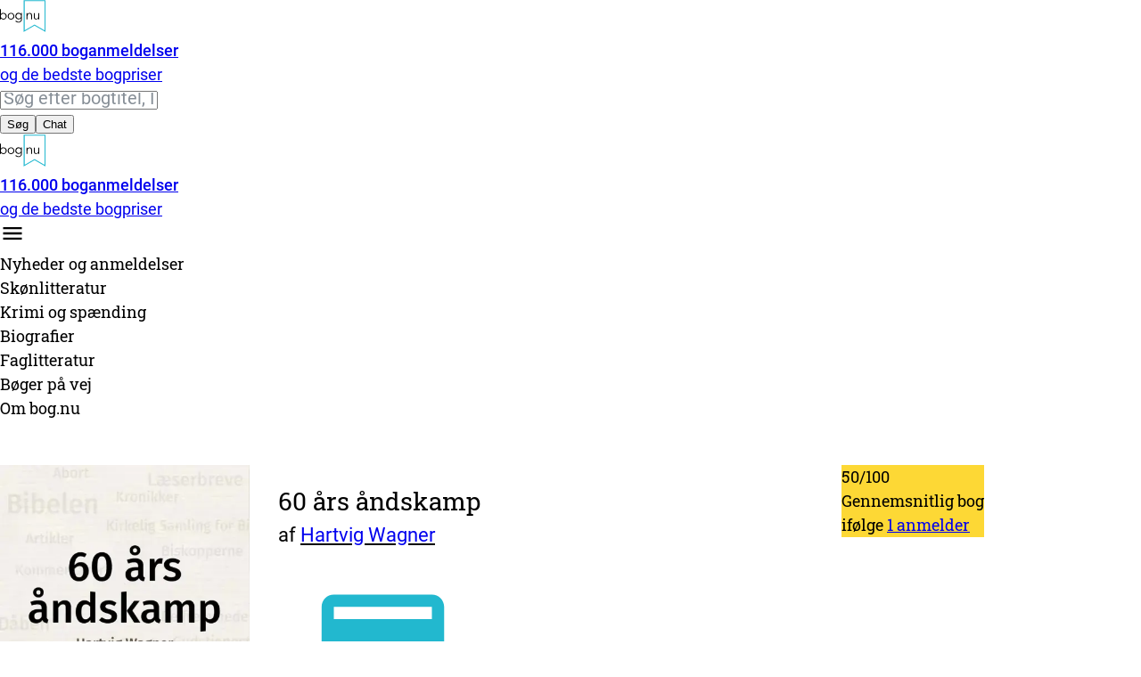

--- FILE ---
content_type: text/html; charset=utf-8
request_url: https://bog.nu/titler/60-ars-andskamp-hartvig-wagner
body_size: 30965
content:
<!DOCTYPE html><html lang="da"><head><meta charSet="utf-8"/><meta name="viewport" content="width=device-width, initial-scale=1"/><link rel="preload" as="image" imageSrcSet="/_next/image?url=https%3A%2F%2Fstorage.googleapis.com%2Fbogintra_images%2F9788776088118x450.webp&amp;w=640&amp;q=75 1x, /_next/image?url=https%3A%2F%2Fstorage.googleapis.com%2Fbogintra_images%2F9788776088118x450.webp&amp;w=1080&amp;q=75 2x"/><link rel="preload" as="image" href="/svg/share-blue.svg"/><link rel="preload" as="image" href="/svg/bognu-prices-icon.svg"/><link rel="stylesheet" href="/_next/static/css/afb4d1da9eb041e6.css" data-precedence="next"/><link rel="stylesheet" href="/_next/static/css/24a694aa12d6fadf.css" data-precedence="next"/><link rel="stylesheet" href="/_next/static/css/fd1963dc102df5dc.css" data-precedence="next"/><link rel="stylesheet" href="/_next/static/css/74fc351921f6806e.css" data-precedence="next"/><link rel="stylesheet" href="/_next/static/css/7c81f1e1351f6790.css" data-precedence="next"/><link rel="stylesheet" href="/_next/static/css/9b0d6bbbc706f7cf.css" data-precedence="next"/><link rel="stylesheet" href="/_next/static/css/b269bd8e39219549.css" data-precedence="next"/><link rel="preload" as="script" fetchPriority="low" href="/_next/static/chunks/webpack-222b92317006587c.js"/><script src="/_next/static/chunks/4bd1b696-0faa4a2198eab429.js" async=""></script><script src="/_next/static/chunks/684-718124ad9888eca2.js" async=""></script><script src="/_next/static/chunks/main-app-f5531582a8aef103.js" async=""></script><script src="/_next/static/chunks/874-7ca8929afca6bc59.js" async=""></script><script src="/_next/static/chunks/766-21e5a6daf2cf02db.js" async=""></script><script src="/_next/static/chunks/336-d09c84dd4a466880.js" async=""></script><script src="/_next/static/chunks/525-b3939c4bc66a952c.js" async=""></script><script src="/_next/static/chunks/206-06742aa55abb6158.js" async=""></script><script src="/_next/static/chunks/app/layout-9c070a8a734fef65.js" async=""></script><script src="/_next/static/chunks/105-598cc2f338ad5dbf.js" async=""></script><script src="/_next/static/chunks/app/titler/%5B...slug%5D/page-65f7b610d1b97076.js" async=""></script><link rel="preload" href="https://www.googletagmanager.com/gtag/js?id=G-EQ3BJ1K8YP" as="script"/><link rel="preload" href="/scripts-new/chatbot-main.js" as="script"/><title>Find alle danske boganmeldelser og de bedste bogpriser - bog.nu</title><meta name="description" content="Bogpriser og anmeldelser. Find alle danske boganmeldelser og anmeldernes samlede vurdering af bøger sammen med de bedste boghandleres priser."/><meta property="og:title" content="Find alle danske boganmeldelser og de bedste bogpriser - bog.nu"/><meta property="og:description" content="Bogpriser og anmeldelser. Find alle danske boganmeldelser og anmeldernes samlede vurdering af bøger sammen med de bedste boghandleres priser."/><meta property="og:type" content="book"/><meta name="twitter:card" content="summary"/><meta name="twitter:title" content="Find alle danske boganmeldelser og de bedste bogpriser - bog.nu"/><meta name="twitter:description" content="Bogpriser og anmeldelser. Find alle danske boganmeldelser og anmeldernes samlede vurdering af bøger sammen med de bedste boghandleres priser."/><link rel="icon" href="/svg/bognu-logo.svg"/><link rel="apple-touch-icon" href="/svg/bognu-logo.svg"/><script>document.querySelectorAll('body link[rel="icon"], body link[rel="apple-touch-icon"]').forEach(el => document.head.appendChild(el))</script><script src="/_next/static/chunks/polyfills-42372ed130431b0a.js" noModule=""></script></head><body><header class=" font-robotoslab bg-white md:bg-bg-gray "> <div class="mx-auto px-[15px] bp768:px-[20px] bp768:max-w-[768px] bp810:max-w-[768px] bp900:max-w-[810px] bp1024:max-w-[900px] bp1134:max-w-[1024px] bp1280:max-w-[1134px] bp1366:max-w-[1280px] bp1640:max-w-[1640px] mx-auto max-w-[1640px] px-4"><div class="flex h-14 items-center justify-between md:h-[116px]"><div class="block md:hidden"></div><a class="hidden bp768:flex h-full items-center" href="/"><div class="pt-4 pb-4 lg:pt-8 lg:pb-8 flex items-center h-full leading-none"><img alt="Logo" loading="lazy" width="51" height="36" decoding="async" data-nimg="1" class="max-w-full mr-1 h-9 bp768:h-auto md:mr-4 p-0 bp768:w-20" style="color:transparent" src="/svg/mobile-logo.svg"/><div class="text-[9px] leading-tight font-medium md:text-base" style="font-family:Roboto Medium"><span>116.000<!-- --> boganmeldelser</span><br/><span class="font-robotoslab " style="font-family:Roboto">og de bedste bogpriser</span></div></div></a><div class="hidden md:flex items-center justify-between gap-4"><form id="search-desktop" class="hidden border-2 border-black rounded-full bg-white md:block"><div class="relative h-[60px] w-[440px] bp1134:w-[660px]"><input type="text" placeholder="Søg efter bogtitel, ISBN, forfatter ..." class="input-placeholder h-full w-full rounded-full border-none px-5 pr-[120px] focus:shadow-md" value=""/><div class="absolute top-[5px] right-[5px] w-[140px] rounded-full bg-gray-300 overflow-hidden flex h-[50px]"><button type="button" class="cursor-pointer w-1/2 h-full text-center transition-all duration-200 text-lg bg-black text-white font-semibold">Søg</button><button type="button" class="cursor-pointer w-1/2 h-full text-center transition-all duration-200 text-base xl:text-lg bg-gray-300 text-white opacity-70 hover:opacity-100">Chat</button></div></div></form></div><div class="flex md:hidden items-center justify-between gap-4  relative w-full h-[56px] "><div class="flex-shrink-0"><a href="/"><div class="pt-4 pb-4 lg:pt-8 lg:pb-8 flex items-center h-full leading-none"><img alt="Logo" loading="lazy" width="51" height="36" decoding="async" data-nimg="1" class="max-w-full mr-1 h-9 bp768:h-auto md:mr-4 p-0 bp768:w-20" style="color:transparent" src="/svg/mobile-logo.svg"/><div class="text-[9px] leading-tight font-medium md:text-base" style="font-family:Roboto Medium"><span>116.000<!-- --> boganmeldelser</span><br/><span class="font-robotoslab " style="font-family:Roboto">og de bedste bogpriser</span></div></div></a></div><div class="flex items-center gap-4 flex-shrink-0"><span class="h-6 w-6 bg-center bg-no-repeat cursor-pointer md:hidden bg-[url(&#x27;/svg/chat-bubble-text-black.svg&#x27;)] "></span><span class="h-[28px] w-[28px] bg-[url(&#x27;/svg/search-icon-alt.svg&#x27;)] bg-center bg-no-repeat cursor-pointer md:hidden"></span><div id="mobile-toggle-menu" class="h-6 w-6 cursor-pointer md:hidden transition-transform duration-250 ease-in rotate-0"><img alt="Menu" loading="lazy" width="28" height="28" decoding="async" data-nimg="1" style="color:transparent" src="/svg/burger.svg"/></div></div></div></div></div></header><div id="chatbot-wrapper" class="transition-all duration-1000 ease-[cubic-bezier(0.4, 0, 0.2, 1)] opacity-0 max-h-0 pointer-events-none visible overflow-y-hidden"></div><div class="relative bg-white  border-b border-[#dee2e6]"><div class="mx-auto px-[15px] bp768:px-[20px] bp768:max-w-[768px] bp810:max-w-[768px] bp900:max-w-[810px] bp1024:max-w-[900px] bp1134:max-w-[1024px] bp1280:max-w-[1134px] bp1366:max-w-[1280px] bp1640:max-w-[1640px] max-w-7xl mx-auto max-w-[1640px]"><div class="hidden md:flex flex-wrap space-x-8 w-full justify-center  justify-start"><div class="relative  flex items-center h-16"><div class="font-robotoslab flex items-center text-gray-700 rounded-md text-lg cursor-pointer font-medium ">Nyheder<span class="font-robotoslab text-gray-700 text-lg  "> og anmeldelser</span></div></div><div class="relative  flex items-center h-16"><div class="font-robotoslab flex items-center text-gray-700 rounded-md text-lg cursor-pointer font-medium ">Skønlitteratur</div></div><div class="relative  flex items-center h-16"><div class="font-robotoslab flex items-center text-gray-700 rounded-md text-lg cursor-pointer font-medium ">Krimi og spænding</div></div><div class="relative  flex items-center h-16"><div class="font-robotoslab flex items-center text-gray-700 rounded-md text-lg cursor-pointer font-medium ">Biografier</div></div><div class="relative  flex items-center h-16"><div class="font-robotoslab flex items-center text-gray-700 rounded-md text-lg cursor-pointer font-medium ">Faglitteratur</div></div><div class="relative  flex items-center h-16"><div class="font-robotoslab flex items-center text-gray-700 rounded-md text-lg cursor-pointer font-medium ">Bøger på vej</div></div><div class="relative  flex items-center h-16"><div class="font-robotoslab flex items-center text-gray-700 rounded-md text-lg cursor-pointer font-medium ">Om bog.nu</div></div></div></div></div> <script type="application/ld+json">{"@context":"http://schema.org","@type":"Book","name":"60 års åndskamp","url":"https://bog.nu/titler/60-ars-andskamp-hartvig-wagner","workExample":[{"@type":"Book","isbn":"9788776088118","publisher":"Mellemgaard","potentialAction":{"@type":"ReadAction","target":{"@type":"EntryPoint","urlTemplate":"https://bog.nu/titler/60-ars-andskamp-hartvig-wagner","actionPlatform":["http://schema.org/DesktopWebPlatform","http://schema.org/MobileWebPlatform","http://schema.org/IOSPlatform","http://schema.org/AndroidPlatform"]}},"image":"https://storage.googleapis.com/bogintra_images/9788776088118.jpg","bookFormat":"https://schema.org/Paperback"},{"@type":"Book","isbn":"9788776088606","publisher":"Mellemgaard","potentialAction":{"@type":"ReadAction","target":{"@type":"EntryPoint","urlTemplate":"https://bog.nu/titler/60-ars-andskamp-hartvig-wagner","actionPlatform":["http://schema.org/DesktopWebPlatform","http://schema.org/MobileWebPlatform","http://schema.org/IOSPlatform","http://schema.org/AndroidPlatform"]}},"image":"https://storage.googleapis.com/bogintra_images/9788776088606.jpg","bookFormat":"https://schema.org/EBook"}],"offers":{"@type":"AggregateOffer","lowPrice":136,"highPrice":179.95,"priceCurrency":"DKK","offerCount":15},"author":{"@type":"Person","name":"Hartvig Wagner"},"aggregateRating":{"@type":"AggregateRating","worstRating":0,"bestRating":100,"ratingValue":50,"reviewCount":1},"review":[{"@type":"Review","author":{"name":"Kristian Østergaard","type":"Person"},"publisher":"Kristeligt Dagblad","datePublished":"2024-04-20","name":"Missionsk teolog gør regnskabet op","reviewRating":{"@type":"Rating","worstRating":0,"bestRating":100,"ratingValue":50}}]}</script><div class="bp900:pb-[50px] mx-auto px-[15px] bp768:px-[20px] bp768:max-w-[768px] bp810:max-w-[768px] bp900:max-w-[810px] bp1024:max-w-[900px] bp1134:max-w-[1024px] bp1280:max-w-[1134px] bp1366:max-w-[1280px] bp1640:max-w-[1640px]"><div class="element product-page-header"><div class="product-page-header-left"><img alt="60 års åndskamp af Hartvig Wagner" width="450" height="686.5714285714286" decoding="async" data-nimg="1" style="color:transparent" srcSet="/_next/image?url=https%3A%2F%2Fstorage.googleapis.com%2Fbogintra_images%2F9788776088118x450.webp&amp;w=640&amp;q=75 1x, /_next/image?url=https%3A%2F%2Fstorage.googleapis.com%2Fbogintra_images%2F9788776088118x450.webp&amp;w=1080&amp;q=75 2x" src="/_next/image?url=https%3A%2F%2Fstorage.googleapis.com%2Fbogintra_images%2F9788776088118x450.webp&amp;w=1080&amp;q=75"/><div class="absolute hidden bp900:block    h-[74px] w-[74px] left-[72px] top-[-32px]    bp1134:left-[160px] bp1134:top-[-34px]    bp1134:h-[102px]  bp1134:w-[102px]    bp1280:left-[160px] bp1280:top-[-40px] bp1280:h-[124px] bp1280:w-[124px]    bp1366:left-[196px]       rounded-full bg-yellow-100 text-black shadow z-[1]"> <span class="h-[74px] w-[74px] text-center p-0 text-xs table-cell align-middle leading-[1.4] font-[Roboto_Medium] text-[12px]    bp1134:text-[18px]   bp1134:h-[102px]  bp1134:w-[102px]    bp1280:text-[22px] 22px; bp1280:h-[124px] bp1280:w-[124px]"><p class="m-0">Spar op til</p><p class="m-0 text-[120%]">24<!-- --> kr.</p></span></div><div style="background-color:#fdd835" class="w-32 h-24 border border-gray-400 rounded shadow-lg flex flex-col items-center justify-center 
        flex bp1134:hidden
        bp1134:w-50 bp1134:h-30 bp1366:w-70 bp1366:h-34"><div class="text-white text-2xl bp1134:text-[32px] font-bold">50<span class="opacity-30 font-normal">/100</span></div><div class="text-center font-[&#x27;Roboto&#x27;] text-xs bp1134:text-base text-white">Gennemsnitlig bog<br/>ifølge<!-- --> <a href="#reviews-wrapper" class="underline">1<!-- --> anmelder</a></div></div></div><div class="product-page-header-middle"><div class="product-page-header-info"><div class="product-page-title flex"><h1><span class="product-page-booktitle">60 års åndskamp</span><span class="product-page-author truncate">af <a class="underline_link" href="/soeg?q=Hartvig%20Wagner&amp;w=authors&amp;page=1&amp;sort=Mest%20populære&amp;format=[0,0,0,0,0,0,0,0,0,0,0,0,0]&amp;view=titles">Hartvig Wagner</a></span></h1><div class="product-page-buttons-upper"><div class="relative inline-block"> <div><button type="button" aria-label="Del denne side" class="
  inline-flex items-center justify-center
  h-10 min-w-[80px] px-4
  border border-gray-300 rounded
  bg-white text-gray-800
  text-sm font-medium
  cursor-pointer
  no-underline 
  transition duration-150 ease-in-out // Optional: Add transition for hover/focus states
  hover:bg-gray-50 focus:outline-none focus:ring-2 focus:ring-offset-2 focus:ring-indigo-500 // Optional: Example hover/focus styles
  font-[Roboto_Medium]
 mt-5 mr-1.5"><img src="/svg/share-blue.svg" alt="" class="w-6 h-6 mr-2" aria-hidden="true"/>Del</button></div></div><div class="dropdown"><a class="
  inline-flex items-center justify-center
  h-10 min-w-[80px] px-4
  border border-gray-300 rounded
  bg-white text-gray-800
  text-sm font-medium
  cursor-pointer
  no-underline 
  transition duration-150 ease-in-out // Optional: Add transition for hover/focus states
  hover:bg-gray-50 focus:outline-none focus:ring-2 focus:ring-offset-2 focus:ring-indigo-500 // Optional: Example hover/focus styles
  font-[Roboto_Medium]
 mr-1.5 no-underline" aria-label="Sammenlign priser" href="#prices"><img src="/svg/bognu-prices-icon.svg" alt="" class="w-6 h-6 mr-2" aria-hidden="true"/>Sammenlign priser</a></div></div></div><div class="publisher-text-container"><div aria-hidden="false" class="rah-static rah-static--height-specific undefined null" style="flex-shrink:0;height:146px;overflow:hidden"><div><div class="product-page-publisher-text"><i>60 års åndskamp</i> udgøres af en samling tekster, der kommer rundt om en lang række kirkelige og kulturelle temaer. Bogen er disponeret, så det er nemt at orientere sig og læse efter tematisk interesse, hvis man ikke vil læse hele bogen fra ende til anden. Bogen afspejler en væsentlig del af det, der har rørt sig i samfundet og kirken gennem et par generationer, og vil derfor kunne kaldes et kirkehistorisk dokument.<div><b><br /></b></div><div><b>Uddrag af bogen </b><div>Vi lever jo ikke på apostlenes tid, lyder et hyppigt argument for forandring. JA, tider og skikke ændres. Det gør Guds ord derimod ikke. Guds løfter, men også hans bud og ordninger for menneskelivet gælder til evig tid (Es 40,8; Matt 24,35). Det må vi som kristne indrette vort liv efter – ikke efter tidens skiftende normer … Bibelordet skal da fortolkes, hører vi tit. JA, det skal. Men det bliver let til, at tidens og flertallets opfattelse presses ned over Bibelens ord, så resultatet bliver det stik modsatte af det, der tydeligt står skrevet. Det Biblen kalder for synd, kan ligefremblive kaldt kærlighed. Jo, fortolkning skal der til, men med det ene formål at finde ud af, hvad der virkelig står skrevet, og hvad meningen med det skrevne er – set i hele den bibelske sammenhæng. <div><br /></div><div><b>Om forfatteren </b></div><div>Hartvig Andreas Wagner (f. 1929) er pastor emeritus. Har været sognepræst i Nørhaa, Herning og Gullestrup. I mellemtiden forstander på Børkop Højskole, Indre Missions Bibelskole. Siden 1969 medlem af bestyrelsen for Kirkelig Samling om Bibel Bekendelse. Flere bogudgivelser og flittig debattør i dagspressen. Han er tillige en ivrig amatørastronom.</div></div><br /></div></div></div></div><p class="show-more-less publisher-text-show_more-less " aria-expanded="false" style="text-decoration:none;cursor:pointer;font-family:Roboto;margin-top:0.75em">+ Læs mere</p></div></div><div class="product-page-buttons-lower"><div class="relative inline-block"> <div><button type="button" aria-label="Del denne side" class="
  inline-flex items-center justify-center
  h-10 min-w-[80px] px-4
  border border-gray-300 rounded
  bg-white text-gray-800
  text-sm font-medium
  cursor-pointer
  no-underline 
  transition duration-150 ease-in-out // Optional: Add transition for hover/focus states
  hover:bg-gray-50 focus:outline-none focus:ring-2 focus:ring-offset-2 focus:ring-indigo-500 // Optional: Example hover/focus styles
  font-[Roboto_Medium]
 mt-5 mr-1.5"><img src="/svg/share-blue.svg" alt="" class="w-6 h-6 mr-2" aria-hidden="true"/>Del</button></div></div><div class="dropdown"><a class="
  inline-flex items-center justify-center
  h-10 min-w-[80px] px-4
  border border-gray-300 rounded
  bg-white text-gray-800
  text-sm font-medium
  cursor-pointer
  no-underline 
  transition duration-150 ease-in-out // Optional: Add transition for hover/focus states
  hover:bg-gray-50 focus:outline-none focus:ring-2 focus:ring-offset-2 focus:ring-indigo-500 // Optional: Example hover/focus styles
  font-[Roboto_Medium]
 mr-1.5 no-underline" aria-label="Sammenlign priser" href="#prices"><img src="/svg/bognu-prices-icon.svg" alt="" class="w-6 h-6 mr-2" aria-hidden="true"/>Sammenlign priser</a></div></div></div><div class="product-page- -right"><div style="background-color:#fdd835" class="w-32 h-24 border border-gray-400 rounded shadow-lg flex flex-col items-center justify-center 
        hidden bp1134:flex
        bp1134:w-50 bp1134:h-30 bp1366:w-70 bp1366:h-34"><div class="text-white text-2xl bp1134:text-[32px] font-bold">50<span class="opacity-30 font-normal">/100</span></div><div class="text-center font-[&#x27;Roboto&#x27;] text-xs bp1134:text-base text-white">Gennemsnitlig bog<br/>ifølge<!-- --> <a href="#reviews-wrapper" class="underline">1<!-- --> anmelder</a></div></div></div></div></div><div class="bg-[#fff9db] bp900:bg-[#f1f3f5]"><div class="flex mt-[48px] bp900:hidden items-center bg-[rgb(56,119,129)] text-white font-[&#x27;Roboto_Slab&#x27;] text-[18px] h-[58px] leading-[27px] pl-[20px]">De bedste priser:</div><div class="bp900:relative bp900:top-[-42px]  mx-auto w-full  bp900:px-[20px] bp900:max-w-[810px] bp1024:max-w-[900px] bp1134:max-w-[1024px] bp1280:max-w-[1134px] bp1366:max-w-[1280px] bp1640:max-w-[1640px] bp900:mt-[48px]"><button type="button" aria-hidden="true" style="position:fixed;top:1px;left:1px;width:1px;height:0;padding:0;margin:-1px;overflow:hidden;clip:rect(0, 0, 0, 0);white-space:nowrap;border-width:0"></button><div><div class="flex flex-row space-x-1  border-white" role="tablist" aria-orientation="horizontal"><div class="m-0 flex-1 border-r-1 border-white "><button class="flex-1 w-full py-2.5 text-left font-[Roboto_Medium] h-[84px] text-base leading-5 font-medium   min-w-0 pl-[20px] bg-[#22b8cf] text-white" id="headlessui-tabs-tab-«R1d6fetdb»" role="tab" type="button" aria-selected="true" tabindex="0" data-headlessui-state="selected" data-selected=""><div class="flex items-center text-left cursor-pointer"><div class="flex-shrink-0 flex items-center justify-center mr-3" style="width:32px;height:32px"><span class="bg-icon bg-no-repeat bg-center inline-block" style="background-image:url(/svg/format-book.svg);width:38px;height:38px" aria-hidden="true"></span></div><div class="flex flex-col"><span class="font-medium">Indbundet/hæftet</span><span>Fra 225,90 kr.</span></div></div></button></div><div class="m-0 flex-1 border-r-1 border-white "><button class="flex-1 w-full py-2.5 text-left font-[Roboto_Medium] h-[84px] text-base leading-5 font-medium   min-w-0 pl-[20px] bg-[#414141] text-white" id="headlessui-tabs-tab-«R2d6fetdb»" role="tab" type="button" aria-selected="false" tabindex="-1" data-headlessui-state=""><div class="flex items-center text-left cursor-pointer"><div class="flex-shrink-0 flex items-center justify-center mr-3" style="width:32px;height:32px"><span class="bg-icon bg-no-repeat bg-center inline-block" style="background-image:url(/svg/format-streaming.svg);width:42px;height:42px" aria-hidden="true"></span></div><div class="flex flex-col"><span class="font-medium">Streaming</span><span>Fra 89,00 kr. om måneden</span></div></div></button></div><div class="m-0 flex-1 border-r-1 border-white "><button class="flex-1 w-full py-2.5 text-left font-[Roboto_Medium] h-[84px] text-base leading-5 font-medium   min-w-0 pl-[20px] bg-[#414141] text-white" id="headlessui-tabs-tab-«R3d6fetdb»" role="tab" type="button" aria-selected="false" tabindex="-1" data-headlessui-state=""><div class="flex items-center text-left cursor-pointer"><div class="flex-shrink-0 flex items-center justify-center mr-3" style="width:32px;height:32px"><span class="bg-icon bg-no-repeat bg-center inline-block" style="background-image:url(/svg/format-ebook.svg);width:28px;height:28px" aria-hidden="true"></span></div><div class="flex flex-col"><span class="font-medium">Ebog</span><span>Fra 136,00 kr.</span></div></div></button></div></div><div><div id="headlessui-tabs-panel-«R1l6fetdb»" role="tabpanel" tabindex="0" data-headlessui-state="selected" data-selected=""><div><div class="mb-4 font-[Roboto] bg-[#fff9db] bp900:bg-[#f1f3f5] "><div class="flex flex-col lg:flex-row"><div class="lg:w-3/4 lg:max-w-[656px] bp900:p-[24px] bp900:p-4"><table class="min-w-full text-left text-[16px] bp900:mt-[28px] table-auto"><thead class="text-gray-700"><tr><th class="py-6 pr-2 w-1/4">Netboghandler</th><th class="py-6 pr-2 w-auto">Pris</th><th class="hidden bp600:table-cell py-6 pr-2 w-auto">Fragt</th><th class="py-6 w-1/3">Pris inkl. fragt</th></tr></thead><tbody><tr class="border-b-2 border-[#51cf66]"><td class="py-6 pr-2 align-top">Gucca</td><td class="py-6 pr-2 align-top">185,95</td><td class="hidden bp600:table-cell py-6 pr-2 align-top">39,95</td><td class="py-6 align-top"><button type="button" aria-label="Køb for 225,90 kr." class="border border-[#51cf66] bg-[#51cf66] w-full text-white min-w-[144px] h-10 rounded font-medium font-[&#x27;Roboto_Medium&#x27;] text-base cursor-pointer hover:bg-[#40c057]">Køb for 225,90 kr.</button></td></tr><tr class="border-b border-[#c4c4c4]"><td class="py-6 pr-2 align-top">williamdam.dk</td><td class="py-6 pr-2 align-top">191,00</td><td class="hidden bp600:table-cell py-6 pr-2 align-top">35,00</td><td class="py-6 align-top"><button type="button" aria-label="Køb for 226,00 kr." class="border-2 border-black bg-transparent w-full text-black min-w-[144px] h-10 rounded font-medium font-[&#x27;Roboto_Medium&#x27;] text-base cursor-pointer hover:bg-gray-100">Køb for 226,00 kr.</button></td></tr><tr class="border-b border-[#c4c4c4]"><td class="py-6 pr-2 align-top">iMusic.dk</td><td class="py-6 pr-2 align-top">201,00</td><td class="hidden bp600:table-cell py-6 pr-2 align-top">29,00</td><td class="py-6 align-top"><button type="button" aria-label="Køb for 230,00 kr." class="border-2 border-black bg-transparent w-full text-black min-w-[144px] h-10 rounded font-medium font-[&#x27;Roboto_Medium&#x27;] text-base cursor-pointer hover:bg-gray-100">Køb for 230,00 kr.</button></td></tr><tr class="border-b border-[#c4c4c4]"><td class="py-6 pr-2 align-top">ComputerSalg.dk</td><td class="py-6 pr-2 align-top">194,00</td><td class="hidden bp600:table-cell py-6 pr-2 align-top">39,00</td><td class="py-6 align-top"><button type="button" aria-label="Køb for 233,00 kr." class="border-2 border-black bg-transparent w-full text-black min-w-[144px] h-10 rounded font-medium font-[&#x27;Roboto_Medium&#x27;] text-base cursor-pointer hover:bg-gray-100">Køb for 233,00 kr.</button></td></tr><tr class="border-b border-[#c4c4c4]"><td class="py-6 pr-2 align-top">Bog&amp;ide</td><td class="py-6 pr-2 align-top">249,95</td><td class="hidden bp600:table-cell py-6 pr-2 align-top">0,00</td><td class="py-6 align-top"><button type="button" aria-label="Køb for 249,95 kr." class="border-2 border-black bg-transparent w-full text-black min-w-[144px] h-10 rounded font-medium font-[&#x27;Roboto_Medium&#x27;] text-base cursor-pointer hover:bg-gray-100">Køb for 249,95 kr.</button></td></tr></tbody></table></div><div class=" font-[Roboto_Medium] mt-[58px]  bp900:pl-[24px] lg:ml-[48px] "><div class="flex "><div class="flex-row mr-[20px] min-w-[110px]"><img alt="60 års åndskamp af Hartvig Wagner" loading="lazy" width="110" height="167.82857142857142" decoding="async" data-nimg="1" style="color:transparent" srcSet="/_next/image?url=https%3A%2F%2Fstorage.googleapis.com%2Fbogintra_images%2F9788776088118x140.webp&amp;w=128&amp;q=75 1x, /_next/image?url=https%3A%2F%2Fstorage.googleapis.com%2Fbogintra_images%2F9788776088118x140.webp&amp;w=256&amp;q=75 2x" src="/_next/image?url=https%3A%2F%2Fstorage.googleapis.com%2Fbogintra_images%2F9788776088118x140.webp&amp;w=256&amp;q=75"/></div><div class="text-[16px] font-[Roboto]"><p class="font-semibold">60 års åndskamp</p><p>af <a class="underline_link" href="/soeg?q=Hartvig%20Wagner&amp;w=authors&amp;page=1&amp;sort=Mest%20populære&amp;format=[0,0,0,0,0,0,0,0,0,0,0,0,0]&amp;view=titles">Hartvig Wagner</a></p><p>Hæftet bog<!-- -->, <!-- -->244<!-- --> sider</p><p>ISBN: <!-- -->9788776088118</p><p>Udgivet <!-- -->18-03-2024<!-- --> af <a class="underline_link" href="/soeg?q=Mellemgaard&amp;w=bognu_publications.publishing_house&amp;page=1&amp;sort=Mest%20populære&amp;format=[0,0,0,0,0,0,0,0,0,0,0,0,0]&amp;view=titles">Mellemgaard</a></p></div></div></div></div></div></div></div><span aria-hidden="true" id="headlessui-tabs-panel-«R2l6fetdb»" role="tabpanel" tabindex="-1" style="position:fixed;top:1px;left:1px;width:1px;height:0;padding:0;margin:-1px;overflow:hidden;clip:rect(0, 0, 0, 0);white-space:nowrap;border-width:0"></span><span aria-hidden="true" id="headlessui-tabs-panel-«R3l6fetdb»" role="tabpanel" tabindex="-1" style="position:fixed;top:1px;left:1px;width:1px;height:0;padding:0;margin:-1px;overflow:hidden;clip:rect(0, 0, 0, 0);white-space:nowrap;border-width:0"></span></div></div></div></div><div class=""><div class="mx-auto px-[15px] bp768:px-[20px] bp768:max-w-[768px] bp810:max-w-[768px] bp900:max-w-[810px] bp1024:max-w-[900px] bp1134:max-w-[1024px] bp1280:max-w-[1134px] bp1366:max-w-[1280px] bp1640:max-w-[1640px] pt-[15px] pb-[15px]"><h2 class="pb-[4px] mb-0 mt-6 md:mb-6 w-full text-base font-normal pb-1 border-b border-[#dddddd] md:text-xl md:flex md:flex-row md:justify-between md:text-2xl lg:text-3xl"><span class="lg:pointer-events-none">Én boganmeldelse</span><span class="hidden md:block md:text-right md:w-[30%] md:self-end font-roboto md:text-lg lg:text-xl"><a href="/faq" class="after:content-[&#x27;_›&#x27;] md:after:content-none lg:after:content-[&#x27;_›&#x27;]">Læs mere</a></span></h2><div class="font-roboto text-sm pt-2 md:text-base md:pr-[30%] md:pt-2 md:relative md:transition-[min-height] md:duration-[0.4s] md:ease lg:text-lg lg:pr-[50%] lg:pt-3"><p class="font-[Roboto] m-0 mb-2 mt-2 max-h-[999999px] md:text-base lg:text-lg">Vi er stødt på 1 anmeldelse af bogen &quot;60 års åndskamp&quot; i de 527 aviser, blogs og andre medier, vi følger. Find citater, links og korte uddrag herunder.</p></div></div></div><div class="element reviews "><div class="wrapper"><div id="reviews-wrapper"><div class="book-card shadow"><div class="score">50<!-- -->/100</div><div class="review-header flex"><span class="media-icon shadow blue">KD</span><div class="bookrating-content"><span class="bognu-star"></span><span class="bognu-star"></span><span class="bognu-star"></span><span class="bognu-star-faded"></span><span class="bognu-star-faded"></span><span class="bognu-star-faded"></span><span class="review-media"> <!-- -->i<!-- --> <!-- -->Kristeligt Dagblad</span><div class="review-info">anmeldt <!-- -->af Kristian Østergaard <!-- -->20<!-- -->-<!-- -->04<!-- -->-<!-- -->2024</div></div></div><div class="bog-review-quote">Wagner er reaktionær til helt ind i knoglerne</div><div class="bog-review-quote">En bog, der hos de fleste medlemmer af den danske folkekirke vil fremkalde hovedrysten</div><div class="bookrating-text"><p>Missionsk teolog gør regnskabet op</p><p>Wagners stærkt konservative synspunkter vil fremkalde hovedrysten hos en stor del af folkekirkens medlemmer, men de deles af mange – uden for Europa.<!-- --> <span class="bookrating-prefix">[Kort uddrag]</span></p></div><div class="bookrating-more"><a href="https://www.kristeligt-dagblad.dk/kultur/missionsk-teolog-goer-regnskabet-opmissionsk-teologs-synspunkter-er-reaktionaere-og" rel="noopener" target="_blank">Læs <!-- -->i<!-- --> <!-- -->Kristeligt Dagblad<!-- --> </a></div></div></div></div></div><!--$--><!--/$--><!--$--><!--/$--><footer><div class="mx-auto px-[15px] bp768:px-[20px] bp768:max-w-[768px] bp810:max-w-[768px] bp900:max-w-[810px] bp1024:max-w-[900px] bp1134:max-w-[1024px] bp1280:max-w-[1134px] bp1366:max-w-[1280px] bp1640:max-w-[1640px]"><div class="footer-about"><p class="about">Om bog.nu</p><p>Der er gode bøger og der er bestsellere. Ofte er det de samme, men en fremragende boganmeldelse betyder ikke altid, at en bog også får den opmærksomhed og de læsere, den fortjener. Vi læser alle avisernes anmeldelser, giver dig et hurtigt overblik, og tjekker også den aktuelle pris hos alle større online-boghandlere for dig, så der er mange gode grunde til altid at slå et smut forbi bog.nu, inden du handler bøger på nettet.</p></div><div class="footer-contact"><p class="about">Kontakt</p><p class="">Bog.nu ApS<br/>Ved Dammen 9<br/>3480 Fredensborg<br/>Tlf. 20 24 16 67<br/><a href="mailto:kontakt@bog.nu">kontakt@bog.nu</a></p><br/><p>NB! Inden du ringer eller skriver: Vi sælger ikke bøger og kan desværre ikke skaffe udsolgte bøger.</p></div><div class="footer-logo"><svg xmlns="http://www.w3.org/2000/svg" width="79.999" height="55.811" id="svg175"><defs id="defs143"><style id="style141">.b{fill:#212529;font-size:16px;font-family:Roboto-Medium,Roboto;font-weight:500}.c{font-family:Roboto-Regular,Roboto;font-weight:400}</style></defs><g transform="translate(-196 -40)" id="g173"><g transform="translate(66.242 -270.228)" id="g163"><g transform="translate(171.374 310.228)" id="g147"><path d="m295 366.039-19.192-11.08-19.192 11.08v-55.811H295Zm-19.192-12.974 17.553 10.135v-51.33h-35.1v51.33z" transform="translate(-256.617 -310.228)" id="path145" style="fill:#fff"></path></g><g transform="translate(129.758 326.071)" id="g161"><g id="g159"><path d="M129.758 358.523h1.559v8.645h.048a4.053 4.053 0 0 1 .9-.968 5.6 5.6 0 0 1 1.086-.661 5.2 5.2 0 0 1 1.169-.378 5.96 5.96 0 0 1 1.146-.118 6.245 6.245 0 0 1 2.373.437 5.479 5.479 0 0 1 3.071 3.059 6.349 6.349 0 0 1 0 4.629 5.481 5.481 0 0 1-3.071 3.059 6.258 6.258 0 0 1-2.373.437 5.938 5.938 0 0 1-1.146-.118 5.2 5.2 0 0 1-1.169-.378 5.551 5.551 0 0 1-1.086-.662 4.034 4.034 0 0 1-.9-.968h-.048v1.842h-1.559zm10.085 12.329a4.957 4.957 0 0 0-.3-1.724 4.153 4.153 0 0 0-.838-1.394 3.95 3.95 0 0 0-1.311-.933 4.225 4.225 0 0 0-1.736-.342 4.472 4.472 0 0 0-1.771.342 4.374 4.374 0 0 0-1.394.933 4.218 4.218 0 0 0-.921 1.394 4.665 4.665 0 0 0 0 3.448 4.215 4.215 0 0 0 .921 1.394 4.356 4.356 0 0 0 1.394.933 4.455 4.455 0 0 0 1.771.343 4.209 4.209 0 0 0 1.736-.343 3.934 3.934 0 0 0 1.311-.933 4.149 4.149 0 0 0 .838-1.394 4.956 4.956 0 0 0 .3-1.724z" transform="translate(-129.758 -358.523)" id="path149" style="fill:#fff"></path><path d="M182.694 384.205a6.027 6.027 0 0 1-.437 2.315 5.481 5.481 0 0 1-3.07 3.059 6.261 6.261 0 0 1-2.374.437 6.2 6.2 0 0 1-2.35-.437 5.481 5.481 0 0 1-3.07-3.059 6.349 6.349 0 0 1 0-4.629 5.479 5.479 0 0 1 3.07-3.059 6.181 6.181 0 0 1 2.35-.437 6.247 6.247 0 0 1 2.374.437 5.479 5.479 0 0 1 3.07 3.059 6.029 6.029 0 0 1 .437 2.314zm-1.7 0a4.957 4.957 0 0 0-.3-1.724 4.153 4.153 0 0 0-.838-1.394 3.949 3.949 0 0 0-1.311-.933 4.571 4.571 0 0 0-3.472 0 3.816 3.816 0 0 0-1.3.933 4.253 4.253 0 0 0-.827 1.394 5.182 5.182 0 0 0 0 3.448 4.25 4.25 0 0 0 .827 1.394 3.8 3.8 0 0 0 1.3.933 4.567 4.567 0 0 0 3.472 0 3.934 3.934 0 0 0 1.311-.933 4.151 4.151 0 0 0 .838-1.394 4.956 4.956 0 0 0 .299-1.724z" transform="translate(-157.44 -371.876)" id="path151" style="fill:#fff"></path><path d="M213.642 391.952a4.975 4.975 0 0 0 1.783 1.476 5.346 5.346 0 0 0 2.445.555 5.247 5.247 0 0 0 2.008-.343 3.48 3.48 0 0 0 1.334-.933 3.6 3.6 0 0 0 .732-1.382 6.179 6.179 0 0 0 .224-1.689v-1.984h-.047a4.257 4.257 0 0 1-1.842 1.606 5.679 5.679 0 0 1-2.291.472 5.956 5.956 0 0 1-2.256-.425 5.737 5.737 0 0 1-1.831-1.169 5.376 5.376 0 0 1-1.228-1.783 5.593 5.593 0 0 1-.449-2.244 5.87 5.87 0 0 1 .425-2.244 5.769 5.769 0 0 1 1.169-1.819 5.274 5.274 0 0 1 1.771-1.216 5.7 5.7 0 0 1 2.256-.437 6.28 6.28 0 0 1 1.051.094 4.977 4.977 0 0 1 1.11.331 5.114 5.114 0 0 1 2.114 1.7h.047v-1.842h1.559v10.959a8.906 8.906 0 0 1-.224 1.913 4.734 4.734 0 0 1-.874 1.866 4.976 4.976 0 0 1-1.807 1.417 6.9 6.9 0 0 1-3.023.567 7.589 7.589 0 0 1-2.952-.543 6.861 6.861 0 0 1-2.362-1.677zm.283-7.889a4.236 4.236 0 0 0 .319 1.642 4.307 4.307 0 0 0 .874 1.346 4.221 4.221 0 0 0 1.3.921 3.821 3.821 0 0 0 1.618.342 4.333 4.333 0 0 0 2.976-1.169 3.766 3.766 0 0 0 .909-1.335 4.3 4.3 0 0 0 .3-1.748 4.7 4.7 0 0 0-.283-1.642 3.939 3.939 0 0 0-.827-1.346 3.993 3.993 0 0 0-1.323-.921 4.306 4.306 0 0 0-1.748-.342 3.826 3.826 0 0 0-1.618.342 4.232 4.232 0 0 0-1.3.921 4.315 4.315 0 0 0-.874 1.346 4.237 4.237 0 0 0-.322 1.644z" transform="translate(-185.172 -371.876)" id="path153" style="fill:#fff"></path><path d="M274.3 378.678q.047.449.059.886.012.437.012.886h.047a3.625 3.625 0 0 1 .661-.827 4.369 4.369 0 0 1 .9-.65 4.935 4.935 0 0 1 1.051-.425 4.1 4.1 0 0 1 1.1-.154 4.034 4.034 0 0 1 3.141 1.122 4.608 4.608 0 0 1 1.016 3.2v7.015h-1.559v-6.117a5.185 5.185 0 0 0-.638-2.823 2.607 2.607 0 0 0-2.362-.98 6.045 6.045 0 0 0-.661.094 2.874 2.874 0 0 0-1.146.52 3.75 3.75 0 0 0-1.075 1.275 4.9 4.9 0 0 0-.472 2.362v5.668h-1.559v-8.621q0-.449-.035-1.134-.035-.685-.083-1.3z" transform="translate(-225.802 -371.876)" id="path155" style="fill:#fff"></path><path d="M319.186 390.313q-.048-.448-.059-.885-.011-.437-.012-.886h-.047a3.647 3.647 0 0 1-.661.827 4.364 4.364 0 0 1-.9.65 4.924 4.924 0 0 1-1.051.425 4.123 4.123 0 0 1-1.1.154 4.033 4.033 0 0 1-3.141-1.122 4.607 4.607 0 0 1-1.016-3.2v-7.015h1.559v6.118a8.363 8.363 0 0 0 .142 1.629 3.081 3.081 0 0 0 .484 1.193 2.121 2.121 0 0 0 .921.732 3.7 3.7 0 0 0 1.453.248 5.849 5.849 0 0 0 .661-.095 2.866 2.866 0 0 0 1.146-.52 3.754 3.754 0 0 0 1.075-1.275 4.907 4.907 0 0 0 .472-2.363v-5.668h1.559v8.621q0 .449.035 1.134.035.685.083 1.3z" transform="translate(-251.681 -372.457)" id="path157" style="fill:#fff"></path></g></g></g></g></svg><p>© 2010-<!-- -->2026<!-- --> Copyright bog.nu ApS</p><p></p></div></div></footer><script src="/_next/static/chunks/webpack-222b92317006587c.js" async=""></script><script>(self.__next_f=self.__next_f||[]).push([0])</script><script>self.__next_f.push([1,"1:\"$Sreact.fragment\"\n3:I[7555,[],\"\"]\n4:I[1295,[],\"\"]\n6:I[9665,[],\"MetadataBoundary\"]\n8:I[9665,[],\"OutletBoundary\"]\nb:I[4911,[],\"AsyncMetadataOutlet\"]\nd:I[9665,[],\"ViewportBoundary\"]\nf:I[6614,[],\"\"]\n10:\"$Sreact.suspense\"\n11:I[4911,[],\"AsyncMetadata\"]\n13:I[9243,[\"874\",\"static/chunks/874-7ca8929afca6bc59.js\",\"766\",\"static/chunks/766-21e5a6daf2cf02db.js\",\"336\",\"static/chunks/336-d09c84dd4a466880.js\",\"525\",\"static/chunks/525-b3939c4bc66a952c.js\",\"206\",\"static/chunks/206-06742aa55abb6158.js\",\"177\",\"static/chunks/app/layout-9c070a8a734fef65.js\"],\"\"]\n14:I[7246,[\"874\",\"static/chunks/874-7ca8929afca6bc59.js\",\"766\",\"static/chunks/766-21e5a6daf2cf02db.js\",\"336\",\"static/chunks/336-d09c84dd4a466880.js\",\"525\",\"static/chunks/525-b3939c4bc66a952c.js\",\"206\",\"static/chunks/206-06742aa55abb6158.js\",\"177\",\"static/chunks/app/layout-9c070a8a734fef65.js\"],\"default\"]\n15:I[481,[\"874\",\"static/chunks/874-7ca8929afca6bc59.js\",\"766\",\"static/chunks/766-21e5a6daf2cf02db.js\",\"336\",\"static/chunks/336-d09c84dd4a466880.js\",\"525\",\"static/chunks/525-b3939c4bc66a952c.js\",\"206\",\"static/chunks/206-06742aa55abb6158.js\",\"177\",\"static/chunks/app/layout-9c070a8a734fef65.js\"],\"default\"]\n:HL[\"/_next/static/css/afb4d1da9eb041e6.css\",\"style\"]\n:HL[\"/_next/static/css/24a694aa12d6fadf.css\",\"style\"]\n:HL[\"/_next/static/css/fd1963dc102df5dc.css\",\"style\"]\n:HL[\"/_next/static/css/74fc351921f6806e.css\",\"style\"]\n:HL[\"/_next/static/css/7c81f1e1351f6790.css\",\"style\"]\n:HL[\"/_next/static/css/9b0d6bbbc706f7cf.css\",\"style\"]\n:HL[\"/_next/static/css/b269bd8e39219549.css\",\"style\"]\n"])</script><script>self.__next_f.push([1,"0:{\"P\":null,\"b\":\"DJafcZLTT6yZySDmU_qsq\",\"p\":\"\",\"c\":[\"\",\"titler\",\"60-ars-andskamp-hartvig-wagner\"],\"i\":false,\"f\":[[[\"\",{\"children\":[\"titler\",{\"children\":[[\"slug\",\"60-ars-andskamp-hartvig-wagner\",\"c\"],{\"children\":[\"__PAGE__\",{}]}]}]},\"$undefined\",\"$undefined\",true],[\"\",[\"$\",\"$1\",\"c\",{\"children\":[[[\"$\",\"link\",\"0\",{\"rel\":\"stylesheet\",\"href\":\"/_next/static/css/afb4d1da9eb041e6.css\",\"precedence\":\"next\",\"crossOrigin\":\"$undefined\",\"nonce\":\"$undefined\"}],[\"$\",\"link\",\"1\",{\"rel\":\"stylesheet\",\"href\":\"/_next/static/css/24a694aa12d6fadf.css\",\"precedence\":\"next\",\"crossOrigin\":\"$undefined\",\"nonce\":\"$undefined\"}],[\"$\",\"link\",\"2\",{\"rel\":\"stylesheet\",\"href\":\"/_next/static/css/fd1963dc102df5dc.css\",\"precedence\":\"next\",\"crossOrigin\":\"$undefined\",\"nonce\":\"$undefined\"}]],\"$L2\"]}],{\"children\":[\"titler\",[\"$\",\"$1\",\"c\",{\"children\":[null,[\"$\",\"$L3\",null,{\"parallelRouterKey\":\"children\",\"error\":\"$undefined\",\"errorStyles\":\"$undefined\",\"errorScripts\":\"$undefined\",\"template\":[\"$\",\"$L4\",null,{}],\"templateStyles\":\"$undefined\",\"templateScripts\":\"$undefined\",\"notFound\":\"$undefined\",\"forbidden\":\"$undefined\",\"unauthorized\":\"$undefined\"}]]}],{\"children\":[[\"slug\",\"60-ars-andskamp-hartvig-wagner\",\"c\"],[\"$\",\"$1\",\"c\",{\"children\":[null,[\"$\",\"$L3\",null,{\"parallelRouterKey\":\"children\",\"error\":\"$undefined\",\"errorStyles\":\"$undefined\",\"errorScripts\":\"$undefined\",\"template\":[\"$\",\"$L4\",null,{}],\"templateStyles\":\"$undefined\",\"templateScripts\":\"$undefined\",\"notFound\":\"$undefined\",\"forbidden\":\"$undefined\",\"unauthorized\":\"$undefined\"}]]}],{\"children\":[\"__PAGE__\",[\"$\",\"$1\",\"c\",{\"children\":[\"$L5\",[\"$\",\"$L6\",null,{\"children\":\"$L7\"}],[[\"$\",\"link\",\"0\",{\"rel\":\"stylesheet\",\"href\":\"/_next/static/css/74fc351921f6806e.css\",\"precedence\":\"next\",\"crossOrigin\":\"$undefined\",\"nonce\":\"$undefined\"}],[\"$\",\"link\",\"1\",{\"rel\":\"stylesheet\",\"href\":\"/_next/static/css/7c81f1e1351f6790.css\",\"precedence\":\"next\",\"crossOrigin\":\"$undefined\",\"nonce\":\"$undefined\"}],[\"$\",\"link\",\"2\",{\"rel\":\"stylesheet\",\"href\":\"/_next/static/css/9b0d6bbbc706f7cf.css\",\"precedence\":\"next\",\"crossOrigin\":\"$undefined\",\"nonce\":\"$undefined\"}],[\"$\",\"link\",\"3\",{\"rel\":\"stylesheet\",\"href\":\"/_next/static/css/b269bd8e39219549.css\",\"precedence\":\"next\",\"crossOrigin\":\"$undefined\",\"nonce\":\"$undefined\"}]],[\"$\",\"$L8\",null,{\"children\":[\"$L9\",\"$La\",[\"$\",\"$Lb\",null,{\"promise\":\"$@c\"}]]}]]}],{},null,false]},null,false]},null,false]},null,false],[\"$\",\"$1\",\"h\",{\"children\":[null,[\"$\",\"$1\",\"3oxDm95Gos20WhyCzKo6O\",{\"children\":[[\"$\",\"$Ld\",null,{\"children\":\"$Le\"}],null]}],null]}],false]],\"m\":\"$undefined\",\"G\":[\"$f\",\"$undefined\"],\"s\":false,\"S\":false}\n"])</script><script>self.__next_f.push([1,"7:[\"$\",\"$10\",null,{\"fallback\":null,\"children\":[\"$\",\"$L11\",null,{\"promise\":\"$@12\"}]}]\na:null\n16:T4a9,M213.642 391.952a4.975 4.975 0 0 0 1.783 1.476 5.346 5.346 0 0 0 2.445.555 5.247 5.247 0 0 0 2.008-.343 3.48 3.48 0 0 0 1.334-.933 3.6 3.6 0 0 0 .732-1.382 6.179 6.179 0 0 0 .224-1.689v-1.984h-.047a4.257 4.257 0 0 1-1.842 1.606 5.679 5.679 0 0 1-2.291.472 5.956 5.956 0 0 1-2.256-.425 5.737 5.737 0 0 1-1.831-1.169 5.376 5.376 0 0 1-1.228-1.783 5.593 5.593 0 0 1-.449-2.244 5.87 5.87 0 0 1 .425-2.244 5.769 5.769 0 0 1 1.169-1.819 5.274 5.274 0 0 1 1.771-1.216 5.7 5.7 0 0 1 2.256-.437 6.28 6.28 0 0 1 1.051.094 4.977 4.977 0 0 1 1.11.331 5.114 5.114 0 0 1 2.114 1.7h.047v-1.842h1.559v10.959a8.906 8.906 0 0 1-.224 1.913 4.734 4.734 0 0 1-.874 1.866 4.976 4.976 0 0 1-1.807 1.417 6.9 6.9 0 0 1-3.023.567 7.589 7.589 0 0 1-2.952-.543 6.861 6.861 0 0 1-2.362-1.677zm.283-7.889a4.236 4.236 0 0 0 .319 1.642 4.307 4.307 0 0 0 .874 1.346 4.221 4.221 0 0 0 1.3.921 3.821 3.821 0 0 0 1.618.342 4.333 4.333 0 0 0 2.976-1.169 3.766 3.766 0 0 0 .909-1.335 4.3 4.3 0 0 0 .3-1.748 4.7 4.7 0 0 0-.283-1.642 3.939 3.939 0 0 0-.827-1.346 3.993 3.993 0 0 0-1.323-.921 4.306 4.306 0 0 0-1.748-.342 3.826 3.826 0 0 0-1.618.342 4.232 4.232 0 0 0-1.3.921 4.315 4.315 0 0 0-.874 1.346 4.237 4.237 0 0 0-.322 1.644z"])</script><script>self.__next_f.push([1,"2:[\"$\",\"html\",null,{\"lang\":\"da\",\"children\":[[\"$\",\"head\",null,{\"children\":[\"$\",\"$L13\",null,{\"id\":\"some_meta_data\",\"type\":\"application/ld+json\",\"dangerouslySetInnerHTML\":{\"__html\":\"{\\\"@context\\\":\\\"http://schema.org\\\",\\\"@type\\\":\\\"WebSite\\\",\\\"name\\\":\\\"bog.nu\\\",\\\"url\\\":\\\"https://bog.nu/\\\",\\\"sameAs\\\":[\\\"https://www.facebook.com/bognyheder\\\",\\\"https://twitter.com/bognu\\\"],\\\"potentialAction\\\":{\\\"@type\\\":\\\"SearchAction\\\",\\\"target\\\":\\\"https://bog.nu/soeg?q={search_term_string}\\\",\\\"query-input\\\":\\\"required name=search_term_string\\\"}}\"}}]}],[\"$\",\"body\",null,{\"children\":[[\"$\",\"$L13\",null,{\"strategy\":\"afterInteractive\",\"src\":\"https://www.googletagmanager.com/gtag/js?id=G-EQ3BJ1K8YP\"}],[\"$\",\"$L13\",null,{\"id\":\"google-analytics\",\"strategy\":\"afterInteractive\",\"dangerouslySetInnerHTML\":{\"__html\":\"window.dataLayer = window.dataLayer || [];function gtag(){dataLayer.push(arguments);} gtag('js', new Date());gtag('config', 'G-EQ3BJ1K8YP');\"}}],[\"$\",\"$L13\",null,{\"src\":\"/scripts-new/chatbot-main.js\"}],[\"$\",\"$L14\",null,{\"initialData\":{\"_id\":\"636b9498467fba89bd01e4cd\",\"numberOfReviews\":116000,\"bookstores\":[{\"name\":\"Saxo.com\",\"store_id\":3,\"url_prefix\":\"https://go.adt256.com/t/t?a=1328959079\u0026as=1400865227\u0026t=2\u0026tk=1\u0026url=\",\"url_suffix\":\"\",\"visible\":true,\"membership\":false},{\"name\":\"williamdam.dk\",\"store_id\":6,\"url_prefix\":\"\",\"url_suffix\":\"?ref=18\",\"visible\":true,\"membership\":false},{\"name\":\"Plusbog.dk\",\"store_id\":12,\"url_prefix\":\"\",\"url_suffix\":\"\",\"visible\":false,\"membership\":false},{\"name\":\"Bilka.dk\",\"store_id\":278,\"url_prefix\":\"\",\"url_suffix\":\"\",\"visible\":false,\"membership\":false},{\"name\":\"foetex.dk.dk\",\"store_id\":279,\"url_prefix\":\"\",\"url_suffix\":\"\",\"visible\":false,\"membership\":false},{\"name\":\"Gucca\",\"store_id\":15,\"url_prefix\":\"https://www.partner-ads.com/dk/klikbanner.php?partnerid=16252\u0026bannerid=9399\u0026htmlurl=\",\"url_suffix\":\"\",\"visible\":true,\"membership\":false},{\"name\":\"Tales\",\"store_id\":16,\"url_prefix\":\"https://go.adt267.com/t/t?a=1873806538\u0026as=1400865227\u0026t=2\u0026tk=1\u0026url=\",\"url_suffix\":\"\",\"visible\":false,\"membership\":false},{\"name\":\"Bogreolen\",\"store_id\":276,\"url_prefix\":\"https://go.adt212.net/t/t?a=1889793581\u0026as=1400865227\u0026t=2\u0026tk=1\u0026url=\",\"url_suffix\":\"\",\"visible\":false,\"membership\":false},{\"name\":\"iMusic.dk\",\"store_id\":25,\"url_prefix\":\"\",\"url_suffix\":\"?utm_source=web\u0026utm_medium=affiliate\u0026utm_campaign=bog.nu\",\"visible\":true,\"membership\":false},{\"name\":\"Coop\",\"store_id\":26,\"url_prefix\":\"https://www.partner-ads.com/dk/klikbanner.php?partnerid=16252\u0026bannerid=45584\u0026htmlurl=\",\"url_suffix\":\"\",\"visible\":false,\"membership\":false},{\"name\":\"Bog\u0026ide\",\"store_id\":262,\"url_prefix\":\"https://www.partner-ads.com/dk/klikbanner.php?partnerid=16252\u0026bannerid=84553\u0026htmlurl=\",\"url_suffix\":\"\",\"visible\":true,\"membership\":false},{\"name\":\"bogtorvet.net\",\"store_id\":268,\"url_prefix\":\"\",\"url_suffix\":\"\",\"visible\":true,\"membership\":false},{\"name\":\"Proshop\",\"store_id\":272,\"url_prefix\":\"https://www.partner-ads.com/dk/klikbanner.php?partnerid=16252\u0026bannerid=67785\u0026htmlurl=\",\"url_suffix\":\"\",\"visible\":true,\"membership\":false},{\"name\":\"ComputerSalg.dk\",\"store_id\":274,\"url_prefix\":\"https://go.computersalg.dk/t/t?a=1319510587\u0026as=1400865227\u0026t=2\u0026tk=1\u0026url=\",\"url_suffix\":\"\",\"visible\":true,\"membership\":false},{\"name\":\"Straarup \u0026 Co\",\"store_id\":242,\"url_prefix\":\"\",\"url_suffix\":\"\",\"visible\":true,\"membership\":false},{\"name\":\"Mofibo\",\"store_id\":265,\"url_prefix\":\"https://go.adt212.net/t/t?a=1400643923\u0026as=1400865227\u0026t=2\u0026tk=1\u0026url=\",\"url_suffix\":\"\",\"visible\":true,\"membership\":false,\"menbership_text\":\"\",\"streaming\":true,\"streaming_price\":89,\"streaming_text\":\"\u003cp\u003eLæs og lyt til denne og andre gode bøger i op til 20 timer for kr. 89 om måneden.\u003cbr/\u003eMofibo giver også mulighed for 100 timers lytning for kr. 129 om måneden eller ubegrænset lytning for kr. 149 om måneden.\u003cbr/\u003eTilmeld dig herover, download app'en og så er du i gang.\u003c/p\u003e\",\"streaming_button_color\":\"#f50\",\"streaming_logo\":\"\",\"streaming_offer_ends\":\"2023-01-31T00:00:00.000Z\",\"streaming_offer_begins\":\"2023-01-01T00:00:00.000Z\",\"streaming_offer_headline\":\"Halv pris i 6 måneder\",\"streaming_offer_price\":64.5,\"streaming_offer_text\":\"Tilmeld dig Mofibo inden 1. februar 2023 og få 50 procent rabat i de første 6 måneder. \",\"order\":3},{\"name\":\"Bog\u0026Idé Streaming\",\"store_id\":275,\"url_prefix\":\"https://track.adtraction.com/t/t?a=1729689839\u0026as=1400865227\u0026t=2\u0026tk=1\u0026url=\",\"url_suffix\":\"\",\"visible\":false,\"membership\":false,\"menbership_text\":\"\",\"streaming\":true,\"streaming_price\":89,\"streaming_text\":\"\u003cp\u003eMed et streamingabonnement fra Bog \u0026 idé kan du lytte ubegrænset til tusindvis af lydbøger for kr. 89 om måneden.\u003cbr/\u003eHent app'en til din smartphone, tegn abonnement og vælg din første lydbog.\u003c/p\u003e\",\"streaming_button_color\":\"#E73132\",\"streaming_logo\":null,\"streaming_offer_ends\":\"2023-01-31T00:00:00.000Z\",\"streaming_offer_begins\":\"2023-01-01T00:00:00.000Z\",\"streaming_offer_headline\":\"Lyt gratis i 14 dage\",\"streaming_offer_price\":0,\"streaming_offer_text\":\"\",\"order\":2},{\"name\":\"BookBeat\",\"store_id\":277,\"url_prefix\":\"https://ion.bookbeat.com/t/t?a=1543261858\u0026as=1400865227\u0026t=2\u0026tk=1\u0026url=\",\"url_suffix\":\"\",\"visible\":false,\"membership\":false,\"menbership_text\":\"\",\"streaming\":true,\"streaming_price\":59,\"streaming_text\":\"\u003cp\u003eBookBeat tilbyder streaming af flere end 800.000 e- og lydbøger for kr. 59 om måneden. Basis-abonnemenetet er 20 timer om måneden, men BookBeat tilbyder også mere end 3 timers daglig lytning for kr. 129 om måneden.\u003cbr/\u003eHent app'en til din smartphone, tegn abonnement og vælg frit blandt dine favoritter.\u003c/p\u003e\",\"streaming_button_color\":\"#cd96ff\",\"streaming_logo\":null,\"streaming_offer_ends\":\"2023-01-31T00:00:00.000Z\",\"streaming_offer_begins\":\"2023-01-01T00:00:00.000Z\",\"streaming_offer_headline\":\"Lyt gratis i 14 dage\",\"streaming_offer_price\":0,\"streaming_offer_text\":\"\",\"order\":1},{\"name\":\"Bookalista\",\"store_id\":284,\"url_prefix\":\"\",\"url_suffix\":\"\",\"visible\":false}],\"frontpageSlider\":[{\"id\":1013,\"headline\":\"5 hjerter til \\\"barsk, nøgtern og vigtig fortælling\\\" om Yahya Hassan\",\"content\":\"Fire år efter digteren Yahya Hassans død fortæller hans familie deres fælles historiei en ny bog, som Politikens anmelder kalder \\\"hjerteskærende\\\". Også Weekendavisen roser bogen og kalder den \\\"helstøbt og vellykket\\\".\",\"url\":\"/titler/familien-hassan-abdullah-hassan-og-steffen-stubager\",\"image\":\"https://storage.googleapis.com/bogintra_images/9788740092301x450.webp\",\"_id\":\"6737420f0ea9a6a9616e21b3\"},{\"id\":1012,\"headline\":\"Ulf Pilgaard-bog udkom på hans dødsdag\",\"content\":\"Samme dag som den folkekære skuespiller Ulf Pilgaard gik bort udkom bogen \\\"Revyens Røverhistorier\\\", som Ulf Pilgaard har skrevet sammen med vennen Lukas Birch. \",\"url\":\"/titler/revyens-roverhistorier-lukas-birch-og-ulf-pilgaard\",\"image\":\"https://storage.googleapis.com/bogintra_images/9788794190787x450.webp\",\"_id\":\"6737420f0ea9a6a9616e21b4\"},{\"id\":1011,\"headline\":\"Første danske AIDS-dødsfald var en kvinde i 1977\",\"content\":\"AIDS-epidemien har kostet livet for flere end 42 millioner mennesker. En ny bog fortæller om sygdommens forløb og udvikling i Danmark, om stigmatisering og homofobi, og om AIDS-krisens kulturelle betydning.\",\"url\":\"/titler/aids-krisens-danske-kulturhistorie-bolette-frydendahl-larsen-michael-nebeling-petersen-og-tobisa-de-fonss-wung-sung-m-fl\",\"image\":\"https://storage.googleapis.com/bogintra_images/9788712076391x450.webp\",\"_id\":\"6737420f0ea9a6a9616e21b5\"},{\"id\":1009,\"headline\":\"2 x 6 stjerner til Karl Ove Knausgård\",\"content\":\"\\\"Helvedes god\\\" og \\\"Besættende\\\". Norske Karl Ove Knausgårds fjerde roman i Morgenstjerne-serien er efterårets hidtil bedst anmeldte bog med fuldt hus af stjerner fra Kristeligt Dagblad og Jyllands-Posten.\",\"url\":\"/titler/natskolen-karl-ove-knausgard\",\"image\":\"https://storage.googleapis.com/bogintra_images/9788727009988x450.webp\",\"_id\":\"6737420f0ea9a6a9616e21b6\"},{\"id\":1008,\"headline\":\"Science fiction-klassiker genudgivet\",\"content\":\"Philip K. Dick (1928-1982), der har leveret romanforlæg til filmklassikere som Blade Runner, Total Recall og Minority Report, er blevet kaldt science fiction-genrens Shakespeare og H.C. Andersen. Nu er \\\"Ubik\\\" fra 1969 genudgivet på dansk.\",\"url\":\"/titler/ubik-philip-k-dick\",\"image\":\"https://storage.googleapis.com/bogintra_images/9788711689936x450.webp\",\"_id\":\"6737420f0ea9a6a9616e21b7\"},{\"id\":1006,\"headline\":\"Filmstjernen Gillian Anderson bogaktuel med erotiske historier\",\"content\":\"Sidste år lancerede X-Files-skuespilleren Gillian Anderson en serie læskedrikke med navnet G Spot. Og nu er hun bogaktuel med en samling af anonyme sexfantasier fra kvinder. En af dem er Gillian Andersons egen, men hun afslører ikke hvilken.\",\"url\":\"/titler/lyst-gillian-anderson\",\"image\":\"https://storage.googleapis.com/bogintra_images/9788772392080x450.webp\",\"_id\":\"6737420f0ea9a6a9616e21b8\"}],\"numberOfMedia\":527,\"numberOfReviewsString\":\"116.000\",\"menuItems\":[{\"id\":1,\"menuItem\":\"Nyheder\",\"menuItemExtra\":\" og anmeldelser\",\"menuItemOrder\":1,\"menuItemHeadline\":\"Nyheder og anmeldelser\",\"menuItemHeadlineLink\":\"#\",\"sections\":[{\"sectionHeadline\":\"Gå i dybden med\",\"sectionOrder\":1,\"disabled\":true,\"menuLinks\":[{\"menuLink\":\"Vind bøger\",\"disabled\":true,\"menuLinkOrder\":1,\"MenuLinkUrl\":\"#\",\"IndexNumber\":1,\"_id\":\"696aa6d294cf574c5d2f9538\"},{\"menuLink\":\"Litteraturpriser\",\"disabled\":true,\"menuLinkOrder\":2,\"MenuLinkUrl\":\"#\",\"IndexNumber\":1,\"_id\":\"696aa6d294cf574c5d2f9539\"},{\"menuLink\":\"Streamingtjenester\",\"disabled\":true,\"menuLinkOrder\":3,\"MenuLinkUrl\":\"#\",\"IndexNumber\":1,\"_id\":\"696aa6d294cf574c5d2f953a\"},{\"menuLink\":\"Boghandlere\",\"disabled\":true,\"menuLinkOrder\":4,\"MenuLinkUrl\":\"#\",\"IndexNumber\":1,\"_id\":\"696aa6d294cf574c5d2f953b\"},{\"menuLink\":\"Populære emner\",\"disabled\":true,\"menuLinkOrder\":5,\"MenuLinkUrl\":\"#\",\"IndexNumber\":1,\"_id\":\"696aa6d294cf574c5d2f953c\"},{\"menuLink\":\"Lydbogsoplæsere\",\"disabled\":true,\"menuLinkOrder\":6,\"MenuLinkUrl\":\"#\",\"IndexNumber\":1,\"_id\":\"696aa6d294cf574c5d2f953d\"}],\"_id\":\"696aa6d294cf574c5d2f9537\"},{\"sectionHeadline\":\"Seneste anmeldelser\",\"sectionOrder\":2,\"menuLinks\":[{\"menuLink\":\"Seneste top-anmeldelser\",\"disabled\":true,\"menuLinkOrder\":1,\"MenuLinkUrl\":\"/bognyheder/seneste-top-anmeldelser\",\"IndexNumber\":1,\"_id\":\"696aa6d294cf574c5d2f953f\"},{\"menuLink\":\"Seneste avis-anmeldelser\",\"disabled\":true,\"menuLinkOrder\":2,\"MenuLinkUrl\":\"/bognyheder/seneste-avis-anmeldelser\",\"IndexNumber\":1,\"_id\":\"696aa6d294cf574c5d2f9540\"},{\"menuLink\":\"Seneste blog og online-anmeldelser\",\"disabled\":true,\"menuLinkOrder\":3,\"MenuLinkUrl\":\"/bognyheder/seneste-blog-og-online-anmeldelser\",\"IndexNumber\":1,\"_id\":\"696aa6d294cf574c5d2f9541\"}],\"_id\":\"696aa6d294cf574c5d2f953e\"},{\"sectionHeadline\":\"Bedst anmeldte\",\"sectionOrder\":3,\"menuLinks\":[{\"menuLink\":\"Bedst anmeldte nye spændingsromaner\",\"disabled\":true,\"menuLinkOrder\":1,\"MenuLinkUrl\":\"/bognyheder/bedst-anmeldte-nye-spaendingsromaner\",\"IndexNumber\":1,\"_id\":\"696aa6d294cf574c5d2f9543\"},{\"menuLink\":\"Bedst anmeldte ny skønlitteratur\",\"disabled\":true,\"menuLinkOrder\":2,\"MenuLinkUrl\":\"/bognyheder/bedst-anmeldte-ny-skoenlitteratur\",\"IndexNumber\":1,\"_id\":\"696aa6d294cf574c5d2f9544\"},{\"menuLink\":\"Bedst anmeldte ny faglitteratur\",\"disabled\":true,\"menuLinkOrder\":3,\"MenuLinkUrl\":\"/bognyheder/bedst-anmeldte-ny-faglitteratur\",\"IndexNumber\":1,\"_id\":\"696aa6d294cf574c5d2f9545\"},{\"menuLink\":\"Bedst anmeldte nye biografier\",\"disabled\":true,\"menuLinkOrder\":4,\"MenuLinkUrl\":\"/bognyheder/bedst-anmeldte-nye biografier\",\"IndexNumber\":1,\"_id\":\"696aa6d294cf574c5d2f9546\"}],\"_id\":\"696aa6d294cf574c5d2f9542\"},{\"sectionHeadline\":\"Bedst anmeldte seneste uge\",\"sectionOrder\":4,\"menuLinks\":[{\"menuLink\":\"Salka Valka\",\"menuLinkOrder\":0,\"MenuLinkUrl\":\"/titler/salka-valka-halldor-laxness\",\"IndexNumber\":0,\"_id\":\"696aa6d294cf574c5d2f9548\"},{\"menuLink\":\"Lyden af træer\",\"menuLinkOrder\":1,\"MenuLinkUrl\":\"/titler/lyden-af-traeer-robert-frost\",\"IndexNumber\":1,\"_id\":\"696aa6d294cf574c5d2f9549\"},{\"menuLink\":\"Vi var ulve\",\"menuLinkOrder\":2,\"MenuLinkUrl\":\"/titler/vi-var-ulve-sandrine-collette\",\"IndexNumber\":2,\"_id\":\"696aa6d294cf574c5d2f954a\"},{\"menuLink\":\"Min mor ler\",\"menuLinkOrder\":3,\"MenuLinkUrl\":\"/titler/min-mor-ler-chantal-akerman\",\"IndexNumber\":3,\"_id\":\"696aa6d294cf574c5d2f954b\"},{\"menuLink\":\"Olav Audunssøn\",\"menuLinkOrder\":4,\"MenuLinkUrl\":\"/titler/olav-audunsson-sigrid-undset\",\"IndexNumber\":4,\"_id\":\"696aa6d294cf574c5d2f954c\"},{\"menuLink\":\"Rejsende i måneskin\",\"menuLinkOrder\":5,\"MenuLinkUrl\":\"/titler/rejsende-i-maneskin-antal-szerb\",\"IndexNumber\":5,\"_id\":\"696aa6d294cf574c5d2f954d\"},{\"menuLink\":\"Du danske ghetto\",\"menuLinkOrder\":6,\"MenuLinkUrl\":\"/titler/du-danske-ghetto-spring\",\"IndexNumber\":6,\"_id\":\"696aa6d294cf574c5d2f954e\"},{\"menuLink\":\"Izas ballade\",\"menuLinkOrder\":7,\"MenuLinkUrl\":\"/titler/izas-ballade-magda-szabo\",\"IndexNumber\":7,\"_id\":\"696aa6d294cf574c5d2f954f\"},{\"menuLink\":\"Skyerne\",\"menuLinkOrder\":8,\"MenuLinkUrl\":\"/titler/skyerne-sigrid-kraglund-adamsson\",\"IndexNumber\":8,\"_id\":\"696aa6d294cf574c5d2f9550\"},{\"menuLink\":\"Katalingaden\",\"menuLinkOrder\":9,\"MenuLinkUrl\":\"/titler/katalingaden-magda-szabo\",\"IndexNumber\":9,\"_id\":\"696aa6d294cf574c5d2f9551\"},{\"menuLink\":\"Mama Odessa\",\"menuLinkOrder\":10,\"MenuLinkUrl\":\"/titler/mama-odessa-maxim-biller\",\"IndexNumber\":10,\"_id\":\"696aa6d294cf574c5d2f9552\"},{\"menuLink\":\"En Mölna-elegi\",\"menuLinkOrder\":11,\"MenuLinkUrl\":\"/titler/en-molna-elegi-gunnar-ekelof\",\"IndexNumber\":11,\"_id\":\"696aa6d294cf574c5d2f9553\"},{\"menuLink\":\"Døren\",\"menuLinkOrder\":12,\"MenuLinkUrl\":\"/titler/doren-magda-szabo\",\"IndexNumber\":12,\"_id\":\"696aa6d294cf574c5d2f9554\"},{\"menuLink\":\"At skrive\",\"menuLinkOrder\":13,\"MenuLinkUrl\":\"/titler/at-skrive-marguerite-duras\",\"IndexNumber\":13,\"_id\":\"696aa6d294cf574c5d2f9555\"},{\"menuLink\":\"Vind eller forsvind\",\"menuLinkOrder\":14,\"MenuLinkUrl\":\"/titler/vind-eller-forsvind-sos-marie-serup\",\"IndexNumber\":14,\"_id\":\"696aa6d294cf574c5d2f9556\"},{\"menuLink\":\"Mysteriet om den sovende hjerne\",\"menuLinkOrder\":15,\"MenuLinkUrl\":\"/titler/mysteriet-om-den-sovende-hjerne-peter-lund-madsen-og-thomas-thaulov-raab\",\"IndexNumber\":15,\"_id\":\"696aa6d294cf574c5d2f9557\"}],\"_id\":\"696aa6d294cf574c5d2f9547\"}],\"_id\":\"696aa6d294cf574c5d2f9536\"},{\"id\":2,\"menuItem\":\"Skønlitteratur\",\"menuItemExtra\":\"\",\"menuItemOrder\":2,\"menuItemHeadline\":\"Alt skønlitteratur\",\"menuItemHeadlineLink\":\"/soeg?q=\u0026ww=alt skønlitteratur\u0026page=1\u0026sort=Mest%20popul%C3%A6re\u0026format=[0,0,0,0,0,0,0,0,0,0,0,0,0]\u0026category=[2]\u0026view=titles\",\"sections\":[{\"sectionHeadline\":\"Hovedgenrer\",\"sectionOrder\":1,\"menuLinks\":[{\"menuLink\":\"Romaner og noveller\",\"menuLinkOrder\":1,\"MenuLinkUrl\":\"/soeg?q=\u0026ww=romaner og noveller\u0026page=1\u0026sort=Mest%20popul%C3%A6re\u0026format=[0,0,0,0,0,0,0,0,0,0,0,0,0]\u0026category=[20]\u0026view=titles\",\"IndexNumber\":1,\"_id\":\"696aa6d294cf574c5d2f955a\"},{\"menuLink\":\"Krimi og spænding\",\"menuLinkOrder\":2,\"MenuLinkUrl\":\"/soeg?q=\u0026ww=krimi og spænding\u0026page=1\u0026sort=Mest%20popul%C3%A6re\u0026format=[0,0,0,0,0,0,0,0,0,0,0,0,0]\u0026category=[22]\u0026view=titles\",\"IndexNumber\":1,\"_id\":\"696aa6d294cf574c5d2f955b\"},{\"menuLink\":\"Digte\",\"menuLinkOrder\":3,\"MenuLinkUrl\":\"/soeg?q=\u0026ww=digte\u0026page=1\u0026sort=Mest%20popul%C3%A6re\u0026format=[0,0,0,0,0,0,0,0,0,0,0,0,0]\u0026category=[28]\u0026view=titles\",\"IndexNumber\":1,\"_id\":\"696aa6d294cf574c5d2f955c\"},{\"menuLink\":\"Tegneserier/graphic novels\",\"menuLinkOrder\":4,\"MenuLinkUrl\":\"/soeg?q=\u0026ww=tegneserier og graphic novels\u0026page=1\u0026sort=Mest%20popul%C3%A6re\u0026format=[0,0,0,0,0,0,0,0,0,0,0,0,0]\u0026category=[27]\u0026view=titles\",\"IndexNumber\":1,\"_id\":\"696aa6d294cf574c5d2f955d\"},{\"menuLink\":\"Ungdomsromaner\",\"menuLinkOrder\":5,\"MenuLinkUrl\":\"/soeg?q=\u0026ww=ungdomsromaner\u0026page=1\u0026sort=Mest%20popul%C3%A6re\u0026format=[0,0,0,0,0,0,0,0,0,0,0,0,0]\u0026category=[23]\u0026view=titles\",\"IndexNumber\":1,\"_id\":\"696aa6d294cf574c5d2f955e\"},{\"menuLink\":\"Børne- og billedbøger\",\"menuLinkOrder\":6,\"MenuLinkUrl\":\"/soeg?q=\u0026ww=børne- og billedbøger\u0026page=1\u0026sort=Mest%20popul%C3%A6re\u0026format=[0,0,0,0,0,0,0,0,0,0,0,0,0]\u0026category=[25]\u0026view=titles\",\"IndexNumber\":1,\"_id\":\"696aa6d294cf574c5d2f955f\"}],\"_id\":\"696aa6d294cf574c5d2f9559\"},{\"sectionHeadline\":\"Undergenrer\",\"sectionOrder\":2,\"menuLinks\":[{\"menuLink\":\"Klassikere\",\"disabled\":true,\"menuLinkOrder\":1,\"MenuLinkUrl\":\"#\",\"IndexNumber\":1,\"_id\":\"696aa6d294cf574c5d2f9561\"},{\"menuLink\":\"Historiske romaner\",\"disabled\":true,\"menuLinkOrder\":2,\"MenuLinkUrl\":\"#\",\"IndexNumber\":1,\"_id\":\"696aa6d294cf574c5d2f9562\"},{\"menuLink\":\"Romantik og kærlighed\",\"disabled\":true,\"menuLinkOrder\":3,\"MenuLinkUrl\":\"#\",\"IndexNumber\":1,\"_id\":\"696aa6d294cf574c5d2f9563\"},{\"menuLink\":\"Science fiction og fantasy\",\"disabled\":true,\"menuLinkOrder\":4,\"MenuLinkUrl\":\"#\",\"IndexNumber\":1,\"_id\":\"696aa6d294cf574c5d2f9564\"}],\"_id\":\"696aa6d294cf574c5d2f9560\"},{\"sectionHeadline\":\"Direkte til bestsellerne\",\"sectionOrder\":4,\"menuLinks\":[{\"menuLink\":\"Grædekonen\",\"menuLinkOrder\":0,\"MenuLinkUrl\":\"/titler/graedekonen-camilla-lackberg\",\"IndexNumber\":0,\"_id\":\"696aa6d294cf574c5d2f9566\"},{\"menuLink\":\"Døde sjæle synger ikke\",\"menuLinkOrder\":1,\"MenuLinkUrl\":\"/titler/dode-sjaele-synger-ikke-jussi-adler-olsen-line-holm-line-holm-og-stine-bolther-og-stine-bolther\",\"IndexNumber\":1,\"_id\":\"696aa6d294cf574c5d2f9567\"},{\"menuLink\":\"Hemmeligheden\",\"menuLinkOrder\":2,\"MenuLinkUrl\":\"/titler/hemmeligheden-lone-theils\",\"IndexNumber\":2,\"_id\":\"696aa6d294cf574c5d2f9568\"},{\"menuLink\":\"Om udregning af rumfang I\",\"menuLinkOrder\":3,\"MenuLinkUrl\":\"/titler/om-udregning-af-rumfang-1-solvej-balle\",\"IndexNumber\":3,\"_id\":\"696aa6d294cf574c5d2f9569\"},{\"menuLink\":\"Ude for uden\",\"menuLinkOrder\":4,\"MenuLinkUrl\":\"/titler/ude-for-uden-niels-krause-kjaer\",\"IndexNumber\":4,\"_id\":\"696aa6d294cf574c5d2f956a\"},{\"menuLink\":\"Harry Potter og De Vises Sten\",\"menuLinkOrder\":5,\"MenuLinkUrl\":\"/titler/harry-potter-og-de-vises-sten-jk-rowling--5\",\"IndexNumber\":5,\"_id\":\"696aa6d294cf574c5d2f956b\"},{\"menuLink\":\"Den fantastiske bus\",\"menuLinkOrder\":6,\"MenuLinkUrl\":\"/titler/den-fantastiske-bus-jakob-martin-strid\",\"IndexNumber\":6,\"_id\":\"696aa6d294cf574c5d2f956c\"},{\"menuLink\":\"Et lille liv\",\"menuLinkOrder\":7,\"MenuLinkUrl\":\"/titler/et-lille-liv-hanya-yanagihara\",\"IndexNumber\":7,\"_id\":\"696aa6d294cf574c5d2f956d\"},{\"menuLink\":\"Ultramarin\",\"menuLinkOrder\":8,\"MenuLinkUrl\":\"/titler/ultramarin-tine-hoeg\",\"IndexNumber\":8,\"_id\":\"696aa6d294cf574c5d2f956e\"},{\"menuLink\":\"Harry Potter 1-7 - 25 års jubilæumsudgaver i bokssæt\",\"menuLinkOrder\":9,\"MenuLinkUrl\":\"/titler/harry-potter-1-7-25-ars-jubilaeumsudgaver-i-bokssaet-j-k-rowling\",\"IndexNumber\":9,\"_id\":\"696aa6d294cf574c5d2f956f\"},{\"menuLink\":\"Den ultimative hemmelighed\",\"menuLinkOrder\":10,\"MenuLinkUrl\":\"/titler/den-ultimative-hemmelighed-dan-brown\",\"IndexNumber\":10,\"_id\":\"696aa6d294cf574c5d2f9570\"},{\"menuLink\":\"De bedste familier\",\"menuLinkOrder\":11,\"MenuLinkUrl\":\"/titler/de-bedste-familier-kim-blaesbjerg\",\"IndexNumber\":11,\"_id\":\"696aa6d294cf574c5d2f9571\"},{\"menuLink\":\"11%\",\"menuLinkOrder\":12,\"MenuLinkUrl\":\"/titler/11-maren-uthaug\",\"IndexNumber\":12,\"_id\":\"696aa6d294cf574c5d2f9572\"},{\"menuLink\":\"SIRIUS - Det, som overfalder dig\",\"menuLinkOrder\":13,\"MenuLinkUrl\":\"/titler/sirius-det-som-overfalder-dig-anders-ibsen\",\"IndexNumber\":13,\"_id\":\"696aa6d294cf574c5d2f9573\"},{\"menuLink\":\"Harry Potter og De Vises Sten (illustreret)\",\"menuLinkOrder\":14,\"MenuLinkUrl\":\"/titler/harry-potter-og-de-vises-sten-illustreret-jk-rowling\",\"IndexNumber\":14,\"_id\":\"696aa6d294cf574c5d2f9574\"},{\"menuLink\":\"Hvis der skulle komme et menneske forbi\",\"menuLinkOrder\":15,\"MenuLinkUrl\":\"/titler/hvis-der-skulle-komme-et-menneske-forbi-thomas-korsgaard\",\"IndexNumber\":15,\"_id\":\"696aa6d294cf574c5d2f9575\"}],\"_id\":\"696aa6d294cf574c5d2f9565\"}],\"_id\":\"696aa6d294cf574c5d2f9558\"},{\"id\":3,\"menuItem\":\"Krimi og spænding\",\"menuItemExtra\":\"\",\"menuItemOrder\":2,\"menuItemHeadline\":\"Alt krimi og spænding\",\"menuItemHeadlineLink\":\"/soeg?q=\u0026ww=alt krimi og spænding\u0026page=1\u0026sort=Mest%20popul%C3%A6re\u0026format=[0,0,0,0,0,0,0,0,0,0,0,0,0]\u0026category=[22]\u0026view=titles\",\"sections\":[{\"sectionHeadline\":\"Direkte til bestsellerne\",\"sectionOrder\":4,\"menuLinks\":[{\"menuLink\":\"Grædekonen\",\"menuLinkOrder\":0,\"MenuLinkUrl\":\"/titler/graedekonen-camilla-lackberg\",\"IndexNumber\":0,\"_id\":\"696aa6d294cf574c5d2f9578\"},{\"menuLink\":\"Døde sjæle synger ikke\",\"menuLinkOrder\":1,\"MenuLinkUrl\":\"/titler/dode-sjaele-synger-ikke-jussi-adler-olsen-line-holm-line-holm-og-stine-bolther-og-stine-bolther\",\"IndexNumber\":1,\"_id\":\"696aa6d294cf574c5d2f9579\"},{\"menuLink\":\"Hemmeligheden\",\"menuLinkOrder\":2,\"MenuLinkUrl\":\"/titler/hemmeligheden-lone-theils\",\"IndexNumber\":2,\"_id\":\"696aa6d294cf574c5d2f957a\"},{\"menuLink\":\"Den ultimative hemmelighed\",\"menuLinkOrder\":3,\"MenuLinkUrl\":\"/titler/den-ultimative-hemmelighed-dan-brown\",\"IndexNumber\":3,\"_id\":\"696aa6d294cf574c5d2f957b\"},{\"menuLink\":\"SIRIUS - Det, som overfalder dig\",\"menuLinkOrder\":4,\"MenuLinkUrl\":\"/titler/sirius-det-som-overfalder-dig-anders-ibsen\",\"IndexNumber\":4,\"_id\":\"696aa6d294cf574c5d2f957c\"},{\"menuLink\":\"Jagten på Anita\",\"menuLinkOrder\":5,\"MenuLinkUrl\":\"/titler/ilka-jagten-pa-anita-sara-blaedel\",\"IndexNumber\":5,\"_id\":\"696aa6d294cf574c5d2f957d\"},{\"menuLink\":\"Hushjælpen\",\"menuLinkOrder\":6,\"MenuLinkUrl\":\"/titler/hushjaelpen-freida-mcfadden\",\"IndexNumber\":6,\"_id\":\"696aa6d294cf574c5d2f957e\"},{\"menuLink\":\"Styx\",\"menuLinkOrder\":7,\"MenuLinkUrl\":\"/titler/styx-janni-pedersen-og-kim-faber\",\"IndexNumber\":7,\"_id\":\"696aa6d294cf574c5d2f957f\"},{\"menuLink\":\"Harry Potter Box Set: The Complete Collection\",\"menuLinkOrder\":8,\"MenuLinkUrl\":\"/titler/harry-potter-box-set-the-complete-collection-jk-rowling\",\"IndexNumber\":8,\"_id\":\"696aa6d294cf574c5d2f9580\"},{\"menuLink\":\"Gøgeungen\",\"menuLinkOrder\":9,\"MenuLinkUrl\":\"/titler/gogeungen-camilla-lackberg\",\"IndexNumber\":9,\"_id\":\"696aa6d294cf574c5d2f9581\"},{\"menuLink\":\"Pigerne fra Englandsbåden\",\"menuLinkOrder\":10,\"MenuLinkUrl\":\"/titler/pigerne-fra-englandsbaaden-lone-theils\",\"IndexNumber\":10,\"_id\":\"696aa6d294cf574c5d2f9582\"},{\"menuLink\":\"Kastanjemanden\",\"menuLinkOrder\":11,\"MenuLinkUrl\":\"/titler/kastanjemanden-soren-sveistrup\",\"IndexNumber\":11,\"_id\":\"696aa6d294cf574c5d2f9583\"},{\"menuLink\":\"Minnesota\",\"menuLinkOrder\":12,\"MenuLinkUrl\":\"/titler/minnesota-jo-nesbo\",\"IndexNumber\":12,\"_id\":\"696aa6d294cf574c5d2f9584\"},{\"menuLink\":\"Offer 2117\",\"menuLinkOrder\":13,\"MenuLinkUrl\":\"/titler/afdeling-q-bind-8-jussi-adler-olsen\",\"IndexNumber\":13,\"_id\":\"696aa6d294cf574c5d2f9585\"},{\"menuLink\":\"Tælle til en, tælle til to\",\"menuLinkOrder\":14,\"MenuLinkUrl\":\"/titler/taelle-til-en-taelle-til-to-soren-sveistrup\",\"IndexNumber\":14,\"_id\":\"696aa6d294cf574c5d2f9586\"},{\"menuLink\":\"Syv m2 med lås\",\"menuLinkOrder\":15,\"MenuLinkUrl\":\"/titler/syv-m2-med-las-jussi-adler-olsen\",\"IndexNumber\":15,\"_id\":\"696aa6d294cf574c5d2f9587\"}],\"_id\":\"696aa6d294cf574c5d2f9577\"},{\"sectionHeadline\":\"Undergenrer\",\"sectionOrder\":1,\"menuLinks\":[{\"menuLink\":\"Klassiske krimier\",\"disabled\":true,\"menuLinkOrder\":1,\"MenuLinkUrl\":\"#\",\"IndexNumber\":1,\"_id\":\"696aa6d294cf574c5d2f9589\"},{\"menuLink\":\"Historiske krimier\",\"disabled\":true,\"menuLinkOrder\":2,\"MenuLinkUrl\":\"#\",\"IndexNumber\":1,\"_id\":\"696aa6d294cf574c5d2f958a\"},{\"menuLink\":\"Politiromaner\",\"disabled\":true,\"menuLinkOrder\":3,\"MenuLinkUrl\":\"#\",\"IndexNumber\":1,\"_id\":\"696aa6d294cf574c5d2f958b\"},{\"menuLink\":\"Agentromaner\",\"disabled\":true,\"menuLinkOrder\":4,\"MenuLinkUrl\":\"#\",\"IndexNumber\":1,\"_id\":\"696aa6d294cf574c5d2f958c\"},{\"menuLink\":\"Psykologiske thrillere\",\"disabled\":true,\"menuLinkOrder\":5,\"MenuLinkUrl\":\"#\",\"IndexNumber\":1,\"_id\":\"696aa6d294cf574c5d2f958d\"},{\"menuLink\":\"Domestic noir\",\"disabled\":true,\"menuLinkOrder\":6,\"MenuLinkUrl\":\"#\",\"IndexNumber\":1,\"_id\":\"696aa6d294cf574c5d2f958e\"},{\"menuLink\":\"Kvindelige detektiver\",\"disabled\":true,\"menuLinkOrder\":7,\"MenuLinkUrl\":\"#\",\"IndexNumber\":1,\"_id\":\"696aa6d294cf574c5d2f958f\"},{\"menuLink\":\"Hyggekrimier \",\"disabled\":true,\"menuLinkOrder\":8,\"MenuLinkUrl\":\"#\",\"IndexNumber\":1,\"_id\":\"696aa6d294cf574c5d2f9590\"},{\"menuLink\":\"Humoristiske krimier\",\"disabled\":true,\"menuLinkOrder\":9,\"MenuLinkUrl\":\"#\",\"IndexNumber\":1,\"_id\":\"696aa6d294cf574c5d2f9591\"},{\"menuLink\":\"Retsalsdrama\",\"disabled\":true,\"menuLinkOrder\":10,\"MenuLinkUrl\":\"#\",\"IndexNumber\":1,\"_id\":\"696aa6d294cf574c5d2f9592\"},{\"menuLink\":\"True crime\",\"disabled\":true,\"menuLinkOrder\":11,\"MenuLinkUrl\":\"#\",\"IndexNumber\":1,\"_id\":\"696aa6d294cf574c5d2f9593\"}],\"_id\":\"696aa6d294cf574c5d2f9588\"}],\"_id\":\"696aa6d294cf574c5d2f9576\"},{\"id\":4,\"menuItem\":\"Biografier\",\"menuItemExtra\":\"\",\"menuItemOrder\":2,\"menuItemHeadline\":\"Alle biografier\",\"menuItemHeadlineLink\":\"/soeg?q=\u0026ww=alle biografier\u0026page=1\u0026sort=Mest%20popul%C3%A6re\u0026format=[0,0,0,0,0,0,0,0,0,0,0,0,0]\u0026category=[1]\u0026view=titles\",\"sections\":[{\"sectionHeadline\":\"Genrer\",\"sectionOrder\":1,\"menuLinks\":[{\"menuLink\":\"Danske biografier\",\"disabled\":true,\"menuLinkOrder\":1,\"MenuLinkUrl\":\"#\",\"IndexNumber\":1,\"_id\":\"696aa6d294cf574c5d2f9596\"},{\"menuLink\":\"Oversatte biografier\",\"disabled\":true,\"menuLinkOrder\":2,\"MenuLinkUrl\":\"#\",\"IndexNumber\":1,\"_id\":\"696aa6d294cf574c5d2f9597\"},{\"menuLink\":\"Selvbiografier\",\"disabled\":true,\"menuLinkOrder\":3,\"MenuLinkUrl\":\"#\",\"IndexNumber\":1,\"_id\":\"696aa6d294cf574c5d2f9598\"},{\"menuLink\":\"Biografiske romaner\",\"disabled\":true,\"menuLinkOrder\":4,\"MenuLinkUrl\":\"#\",\"IndexNumber\":1,\"_id\":\"696aa6d294cf574c5d2f9599\"}],\"_id\":\"696aa6d294cf574c5d2f9595\"},{\"sectionHeadline\":\"Undergenrer\",\"sectionOrder\":1,\"menuLinks\":[{\"menuLink\":\"Sport\",\"disabled\":true,\"menuLinkOrder\":1,\"MenuLinkUrl\":\"#\",\"IndexNumber\":1,\"_id\":\"696aa6d294cf574c5d2f959b\"},{\"menuLink\":\"Politik\",\"disabled\":true,\"menuLinkOrder\":2,\"MenuLinkUrl\":\"#\",\"IndexNumber\":1,\"_id\":\"696aa6d294cf574c5d2f959c\"},{\"menuLink\":\"Krig\",\"disabled\":true,\"menuLinkOrder\":3,\"MenuLinkUrl\":\"#\",\"IndexNumber\":1,\"_id\":\"696aa6d294cf574c5d2f959d\"},{\"menuLink\":\"Skuespillere\",\"disabled\":true,\"menuLinkOrder\":4,\"MenuLinkUrl\":\"#\",\"IndexNumber\":1,\"_id\":\"696aa6d294cf574c5d2f959e\"},{\"menuLink\":\"Musik\",\"disabled\":true,\"menuLinkOrder\":5,\"MenuLinkUrl\":\"#\",\"IndexNumber\":1,\"_id\":\"696aa6d294cf574c5d2f959f\"},{\"menuLink\":\"Humor\",\"disabled\":true,\"menuLinkOrder\":6,\"MenuLinkUrl\":\"#\",\"IndexNumber\":1,\"_id\":\"696aa6d294cf574c5d2f95a0\"}],\"_id\":\"696aa6d294cf574c5d2f959a\"},{\"sectionHeadline\":\"Senest måneds bedst anmeldte\",\"sectionOrder\":1,\"menuLinks\":[{\"menuLink\":\"Dagbog 1959-1969\",\"menuLinkOrder\":0,\"MenuLinkUrl\":\"/titler/dagbog-1959-1969-witold-gombrowicz\",\"IndexNumber\":0,\"_id\":\"696aa6d294cf574c5d2f95a2\"},{\"menuLink\":\"På min vagt\",\"menuLinkOrder\":1,\"MenuLinkUrl\":\"/titler/pa-min-vagt-jens-stoltenberg\",\"IndexNumber\":1,\"_id\":\"696aa6d294cf574c5d2f95a3\"},{\"menuLink\":\"Samtaler om livskraft\",\"menuLinkOrder\":2,\"MenuLinkUrl\":\"/titler/samtaler-om-livskraft-sorine-gotfredsen\",\"IndexNumber\":2,\"_id\":\"696aa6d294cf574c5d2f95a4\"},{\"menuLink\":\"Min mor ler\",\"menuLinkOrder\":3,\"MenuLinkUrl\":\"/titler/min-mor-ler-chantal-akerman\",\"IndexNumber\":3,\"_id\":\"696aa6d294cf574c5d2f95a5\"},{\"menuLink\":\"Ufred\",\"menuLinkOrder\":4,\"MenuLinkUrl\":\"/titler/ufred-asne-seierstad\",\"IndexNumber\":4,\"_id\":\"696aa6d294cf574c5d2f95a6\"},{\"menuLink\":\"Hvidere end sne\",\"menuLinkOrder\":5,\"MenuLinkUrl\":\"/titler/blanc-sylvain-tesson\",\"IndexNumber\":5,\"_id\":\"696aa6d294cf574c5d2f95a7\"}],\"_id\":\"696aa6d294cf574c5d2f95a1\"},{\"sectionHeadline\":\"Direkte til bestsellerne\",\"sectionOrder\":4,\"menuLinks\":[{\"menuLink\":\"Inden året er omme\",\"menuLinkOrder\":0,\"MenuLinkUrl\":\"/titler/inden-aret-er-omme-lea-korsgaard\",\"IndexNumber\":0,\"_id\":\"696aa6d294cf574c5d2f95a9\"},{\"menuLink\":\"Kongeord\",\"menuLinkOrder\":1,\"MenuLinkUrl\":\"/titler/kongeord-jens-andersen\",\"IndexNumber\":1,\"_id\":\"696aa6d294cf574c5d2f95aa\"},{\"menuLink\":\"Signalfejl\",\"menuLinkOrder\":2,\"MenuLinkUrl\":\"/titler/signalfejl-jacob-mark\",\"IndexNumber\":2,\"_id\":\"696aa6d294cf574c5d2f95ab\"},{\"menuLink\":\"På min vagt\",\"menuLinkOrder\":3,\"MenuLinkUrl\":\"/titler/pa-min-vagt-jens-stoltenberg\",\"IndexNumber\":3,\"_id\":\"696aa6d294cf574c5d2f95ac\"},{\"menuLink\":\"Ufred\",\"menuLinkOrder\":4,\"MenuLinkUrl\":\"/titler/ufred-asne-seierstad\",\"IndexNumber\":4,\"_id\":\"696aa6d294cf574c5d2f95ad\"},{\"menuLink\":\"Et forjættet land\",\"menuLinkOrder\":5,\"MenuLinkUrl\":\"/titler/et-forjaettet-land-barack-obama\",\"IndexNumber\":5,\"_id\":\"696aa6d294cf574c5d2f95ae\"},{\"menuLink\":\"Guldfuglen\",\"menuLinkOrder\":6,\"MenuLinkUrl\":\"/titler/guldfuglen-marie-louise-toksvig-1\",\"IndexNumber\":6,\"_id\":\"696aa6d294cf574c5d2f95af\"},{\"menuLink\":\"Sanne Salomonsen - Det hele\",\"menuLinkOrder\":7,\"MenuLinkUrl\":\"/titler/sanne-salomonsen-det-hele-danni-travn-og-sanne-salomonsen\",\"IndexNumber\":7,\"_id\":\"696aa6d294cf574c5d2f95b0\"},{\"menuLink\":\"Husk du er klogere i morgen\",\"menuLinkOrder\":8,\"MenuLinkUrl\":\"/titler/moldes-10-bud-peter-molde-amelung-og-signe-molde-amelung\",\"IndexNumber\":8,\"_id\":\"696aa6d294cf574c5d2f95b1\"},{\"menuLink\":\"Guldfuglen\",\"menuLinkOrder\":9,\"MenuLinkUrl\":\"/titler/guldfuglen-marie-louise-toksvig\",\"IndexNumber\":9,\"_id\":\"696aa6d294cf574c5d2f95b2\"},{\"menuLink\":\"Det uperfekte menneske. Director's cut\",\"menuLinkOrder\":10,\"MenuLinkUrl\":\"/titler/det-uperfekte-menneske\",\"IndexNumber\":10,\"_id\":\"696aa6d294cf574c5d2f95b3\"},{\"menuLink\":\"Kærlighed\",\"menuLinkOrder\":11,\"MenuLinkUrl\":\"/titler/kaerlighed-anders-agger-og-mingo-norager\",\"IndexNumber\":11,\"_id\":\"696aa6d294cf574c5d2f95b4\"},{\"menuLink\":\"Joof Doktrinen\",\"menuLinkOrder\":12,\"MenuLinkUrl\":\"/titler/joof-doktrinen-hella-joof\",\"IndexNumber\":12,\"_id\":\"696aa6d294cf574c5d2f95b5\"},{\"menuLink\":\"Alle mine morgener på jorden\",\"menuLinkOrder\":13,\"MenuLinkUrl\":\"/titler/alle-morgener-pa-jorden-troels-klovedal\",\"IndexNumber\":13,\"_id\":\"696aa6d294cf574c5d2f95b6\"},{\"menuLink\":\"Under bjælken\",\"menuLinkOrder\":14,\"MenuLinkUrl\":\"/titler/under-bjaelken-jens-andersen\",\"IndexNumber\":14,\"_id\":\"696aa6d294cf574c5d2f95b7\"},{\"menuLink\":\"Det ensomme hjerte\",\"menuLinkOrder\":15,\"MenuLinkUrl\":\"/titler/det-ensomme-hjerte-tom-buk-swienty\",\"IndexNumber\":15,\"_id\":\"696aa6d294cf574c5d2f95b8\"}],\"_id\":\"696aa6d294cf574c5d2f95a8\"}],\"_id\":\"696aa6d294cf574c5d2f9594\"},{\"id\":5,\"menuItem\":\"Faglitteratur\",\"menuItemExtra\":\"\",\"menuItemOrder\":5,\"menuItemHeadline\":\"Alt faglitteratur\",\"menuItemHeadlineLink\":\"/soeg?q=\u0026ww=alt faglitteratur\u0026page=1\u0026sort=Mest%20popul%C3%A6re\u0026format=[0,0,0,0,0,0,0,0,0,0,0,0,0]\u0026category=[3]\u0026view=titles\",\"sections\":[{\"sectionHeadline\":\"Hovedgenrer\",\"sectionOrder\":1,\"menuLinks\":[{\"menuLink\":\"Mad og drikke\",\"menuLinkOrder\":1,\"MenuLinkUrl\":\"/soeg?q=\u0026ww=mad og drikke\u0026page=1\u0026sort=Mest%20popul%C3%A6re\u0026format=[0,0,0,0,0,0,0,0,0,0,0,0,0]\u0026category=[32]\u0026view=titles\",\"IndexNumber\":1,\"_id\":\"696aa6d294cf574c5d2f95bb\"},{\"menuLink\":\"Krop, sind og sundhed\",\"menuLinkOrder\":2,\"MenuLinkUrl\":\"/soeg?q=\u0026ww=krop, sind og sundhed\u0026page=1\u0026sort=Mest%20popul%C3%A6re\u0026format=[0,0,0,0,0,0,0,0,0,0,0,0,0]\u0026category=[34]\u0026view=titles\",\"IndexNumber\":1,\"_id\":\"696aa6d294cf574c5d2f95bc\"},{\"menuLink\":\"Historie, kultur, religion og filosofi\",\"menuLinkOrder\":3,\"MenuLinkUrl\":\"#/soeg?q=\u0026ww=historie, kultur, religion og filosofi\u0026page=1\u0026sort=Mest%20popul%C3%A6re\u0026format=[0,0,0,0,0,0,0,0,0,0,0,0,0]\u0026category=[42]\u0026view=titles\",\"IndexNumber\":1,\"_id\":\"696aa6d294cf574c5d2f95bd\"},{\"menuLink\":\"Politik, økonomi, erhverv og jura\",\"menuLinkOrder\":4,\"MenuLinkUrl\":\"/soeg?q=\u0026ww=politik, økonomi, erhverv og jura\u0026page=1\u0026sort=Mest%20popul%C3%A6re\u0026format=[0,0,0,0,0,0,0,0,0,0,0,0,0]\u0026category=[44]\u0026view=titles\",\"IndexNumber\":1,\"_id\":\"696aa6d294cf574c5d2f95be\"},{\"menuLink\":\"Musik, film og teater\",\"menuLinkOrder\":5,\"MenuLinkUrl\":\"/soeg?q=\u0026ww=musik, film og teater\u0026page=1\u0026sort=Mest%20popul%C3%A6re\u0026format=[0,0,0,0,0,0,0,0,0,0,0,0,0]\u0026category=[46]\u0026view=titles\",\"IndexNumber\":1,\"_id\":\"696aa6d294cf574c5d2f95bf\"},{\"menuLink\":\"Kunst, design og arkitektur\",\"menuLinkOrder\":6,\"MenuLinkUrl\":\"/soeg?q=\u0026ww=kunst, design og arkitektur\u0026page=1\u0026sort=Mest%20popul%C3%A6re\u0026format=[0,0,0,0,0,0,0,0,0,0,0,0,0]\u0026category=[48]\u0026view=titles\",\"IndexNumber\":1,\"_id\":\"696aa6d294cf574c5d2f95c0\"},{\"menuLink\":\"Malebøger\",\"menuLinkOrder\":7,\"MenuLinkUrl\":\"/soeg?q=\u0026ww=malebøger\u0026page=1\u0026sort=Mest%20popul%C3%A6re\u0026format=[0,0,0,0,0,0,0,0,0,0,0,0,0]\u0026category=[49]\u0026view=titles\",\"IndexNumber\":1,\"_id\":\"696aa6d294cf574c5d2f95c1\"},{\"menuLink\":\"Faglitteratur for børn\",\"menuLinkOrder\":8,\"MenuLinkUrl\":\"/soeg?q=\u0026ww=faglitteratur for børn\u0026page=1\u0026sort=Mest%20popul%C3%A6re\u0026format=[0,0,0,0,0,0,0,0,0,0,0,0,0]\u0026category=[60]\u0026view=titles\",\"IndexNumber\":1,\"_id\":\"696aa6d294cf574c5d2f95c2\"},{\"menuLink\":\"Bolig, sport og fritid\",\"menuLinkOrder\":9,\"MenuLinkUrl\":\"/soeg?q=\u0026ww=bolig, sport og fritid\u0026page=1\u0026sort=Mest%20popul%C3%A6re\u0026format=[0,0,0,0,0,0,0,0,0,0,0,0,0]\u0026category=[50]\u0026view=titles\",\"IndexNumber\":1,\"_id\":\"696aa6d294cf574c5d2f95c3\"},{\"menuLink\":\"Natur og husdyr\",\"menuLinkOrder\":10,\"MenuLinkUrl\":\"/soeg?q=\u0026ww=natur og husdyr\u0026page=1\u0026sort=Mest%20popul%C3%A6re\u0026format=[0,0,0,0,0,0,0,0,0,0,0,0,0]\u0026category=[54]\u0026view=titles\",\"IndexNumber\":1,\"_id\":\"696aa6d294cf574c5d2f95c4\"},{\"menuLink\":\"Naturvidenskab, matematik og IT\",\"menuLinkOrder\":11,\"MenuLinkUrl\":\"/soeg?q=\u0026ww=naturvidenskab, matematik og IT\u0026page=1\u0026sort=Mest%20popul%C3%A6re\u0026format=[0,0,0,0,0,0,0,0,0,0,0,0,0]\u0026category=[56]\u0026view=titles\",\"IndexNumber\":1,\"_id\":\"696aa6d294cf574c5d2f95c5\"},{\"menuLink\":\"Kort og rejseførere\",\"menuLinkOrder\":12,\"MenuLinkUrl\":\"/soeg?q=\u0026ww=kort og rejseførere\u0026page=1\u0026sort=Mest%20popul%C3%A6re\u0026format=[0,0,0,0,0,0,0,0,0,0,0,0,0]\u0026category=[70]\u0026view=titles\",\"IndexNumber\":1,\"_id\":\"696aa6d294cf574c5d2f95c6\"},{\"menuLink\":\"Kalendere og årspublikationer\",\"menuLinkOrder\":13,\"MenuLinkUrl\":\"/soeg?q=\u0026ww=kalendere og årspublikationer\u0026page=1\u0026sort=Mest%20popul%C3%A6re\u0026format=[0,0,0,0,0,0,0,0,0,0,0,0,0]\u0026category=[72]\u0026view=titles\",\"IndexNumber\":1,\"_id\":\"696aa6d294cf574c5d2f95c7\"},{\"menuLink\":\"Leksika og ordbøger\",\"menuLinkOrder\":14,\"MenuLinkUrl\":\"/soeg?q=\u0026ww=leksika og ordbøger\u0026page=1\u0026sort=Mest%20popul%C3%A6re\u0026format=[0,0,0,0,0,0,0,0,0,0,0,0,0]\u0026category=[76]\u0026view=titles\",\"IndexNumber\":1,\"_id\":\"696aa6d294cf574c5d2f95c8\"},{\"menuLink\":\"Skole- og lærebøger\",\"menuLinkOrder\":15,\"MenuLinkUrl\":\"/soeg?q=\u0026ww=skole- og lærebøger\u0026page=1\u0026sort=Mest%20popul%C3%A6re\u0026format=[0,0,0,0,0,0,0,0,0,0,0,0,0]\u0026category=[80]\u0026view=titles\",\"IndexNumber\":1,\"_id\":\"696aa6d294cf574c5d2f95c9\"}],\"_id\":\"696aa6d294cf574c5d2f95ba\"},{\"sectionHeadline\":\"Undergenrer\",\"sectionOrder\":1,\"menuLinks\":[{\"menuLink\":\"Sport\",\"disabled\":true,\"menuLinkOrder\":1,\"MenuLinkUrl\":\"#\",\"IndexNumber\":1,\"_id\":\"696aa6d294cf574c5d2f95cb\"},{\"menuLink\":\"Politik\",\"disabled\":true,\"menuLinkOrder\":2,\"MenuLinkUrl\":\"#\",\"IndexNumber\":1,\"_id\":\"696aa6d294cf574c5d2f95cc\"},{\"menuLink\":\"Krig\",\"disabled\":true,\"menuLinkOrder\":3,\"MenuLinkUrl\":\"#\",\"IndexNumber\":1,\"_id\":\"696aa6d294cf574c5d2f95cd\"},{\"menuLink\":\"Skuespillere\",\"disabled\":true,\"menuLinkOrder\":4,\"MenuLinkUrl\":\"#\",\"IndexNumber\":1,\"_id\":\"696aa6d294cf574c5d2f95ce\"},{\"menuLink\":\"Musik\",\"disabled\":true,\"menuLinkOrder\":5,\"MenuLinkUrl\":\"#\",\"IndexNumber\":1,\"_id\":\"696aa6d294cf574c5d2f95cf\"},{\"menuLink\":\"Humor\",\"disabled\":true,\"menuLinkOrder\":6,\"MenuLinkUrl\":\"#\",\"IndexNumber\":1,\"_id\":\"696aa6d294cf574c5d2f95d0\"}],\"_id\":\"696aa6d294cf574c5d2f95ca\"},{\"sectionHeadline\":\"Direkte til bestsellerne\",\"sectionOrder\":2,\"menuLinks\":[{\"menuLink\":\"Vind eller forsvind\",\"menuLinkOrder\":0,\"MenuLinkUrl\":\"/titler/vind-eller-forsvind-sos-marie-serup\",\"IndexNumber\":0,\"_id\":\"696aa6d294cf574c5d2f95d2\"},{\"menuLink\":\"Mavero\",\"menuLinkOrder\":1,\"MenuLinkUrl\":\"/titler/mavero-alice-hojer-christensen-og-helene-weinkouff-barsoe\",\"IndexNumber\":1,\"_id\":\"696aa6d294cf574c5d2f95d3\"},{\"menuLink\":\"Afdelingen for magisk tænkning\",\"menuLinkOrder\":2,\"MenuLinkUrl\":\"/titler/afdelingen-for-magisk-taenkning-morten-munster\",\"IndexNumber\":2,\"_id\":\"696aa6d294cf574c5d2f95d4\"},{\"menuLink\":\"Hvis Rusland vinder\",\"menuLinkOrder\":3,\"MenuLinkUrl\":\"/titler/hvis-rusland-vinder-carlo-masala\",\"IndexNumber\":3,\"_id\":\"696aa6d294cf574c5d2f95d5\"},{\"menuLink\":\"HjerneRo\",\"menuLinkOrder\":4,\"MenuLinkUrl\":\"/titler/hjernero-mads-vangsgaard-hyldig-martin-riis-kastrup-og-peter-vangsgaard-hyldig-m-fl\",\"IndexNumber\":4,\"_id\":\"696aa6d294cf574c5d2f95d6\"},{\"menuLink\":\"Det hele handler ikke om dig\",\"menuLinkOrder\":5,\"MenuLinkUrl\":\"/titler/det-hele-handler-ikke-om-dig-niels-overgaard\",\"IndexNumber\":5,\"_id\":\"696aa6d294cf574c5d2f95d7\"},{\"menuLink\":\"Rovdyrenes tid\",\"menuLinkOrder\":6,\"MenuLinkUrl\":\"/titler/rovdyrenes-tid-giuliano-da-empoli\",\"IndexNumber\":6,\"_id\":\"696aa6d294cf574c5d2f95d8\"},{\"menuLink\":\"Vanedyr\",\"menuLinkOrder\":7,\"MenuLinkUrl\":\"/titler/vanedyr-nicklas-brendborg\",\"IndexNumber\":7,\"_id\":\"696aa6d294cf574c5d2f95d9\"},{\"menuLink\":\"Berlin brænder\",\"menuLinkOrder\":8,\"MenuLinkUrl\":\"/titler/berlin-braender-tom-buk-swienty\",\"IndexNumber\":8,\"_id\":\"696aa6d294cf574c5d2f95da\"},{\"menuLink\":\"Russerne kommer\",\"menuLinkOrder\":9,\"MenuLinkUrl\":\"/titler/russerne-kommer-tom-buk-swienty\",\"IndexNumber\":9,\"_id\":\"696aa6d294cf574c5d2f95db\"},{\"menuLink\":\"Underskud\",\"menuLinkOrder\":10,\"MenuLinkUrl\":\"/titler/underskud-emma-holten\",\"IndexNumber\":10,\"_id\":\"696aa6d294cf574c5d2f95dc\"},{\"menuLink\":\"Menneskeetik\",\"menuLinkOrder\":11,\"MenuLinkUrl\":\"/titler/menneskeetik-svend-brinkmann\",\"IndexNumber\":11,\"_id\":\"696aa6d294cf574c5d2f95dd\"},{\"menuLink\":\"Enkelt\",\"menuLinkOrder\":12,\"MenuLinkUrl\":\"/titler/enkelt-yotam-ottolenghi\",\"IndexNumber\":12,\"_id\":\"696aa6d294cf574c5d2f95de\"},{\"menuLink\":\"Bibelen\",\"menuLinkOrder\":13,\"MenuLinkUrl\":\"/titler/bibelen--16\",\"IndexNumber\":13,\"_id\":\"696aa6d294cf574c5d2f95df\"},{\"menuLink\":\"Historien om det hele\",\"menuLinkOrder\":14,\"MenuLinkUrl\":\"/titler/historien-om-det-hele-kristian-leth-og-eske-willerslev\",\"IndexNumber\":14,\"_id\":\"696aa6d294cf574c5d2f95e0\"},{\"menuLink\":\"Biohack din energi\",\"menuLinkOrder\":15,\"MenuLinkUrl\":\"/titler/biohack-din-energi-jeanette-oxlund-nickolai-damgaard-og-sara-moller-christensen\",\"IndexNumber\":15,\"_id\":\"696aa6d294cf574c5d2f95e1\"}],\"_id\":\"696aa6d294cf574c5d2f95d1\"}],\"_id\":\"696aa6d294cf574c5d2f95b9\"},{\"id\":6,\"menuItem\":\"Bøger på vej\",\"menuItemExtra\":\"\",\"menuItemOrder\":5,\"menuItemHeadline\":\"Alle kommende bøger\",\"menuItemHeadlineLink\":\"/soeg?q=\u0026ww=alle kommende bøger\u0026page=1\u0026sort=Mest%20popul%C3%A6re\u0026format=[0,0,0,0,0,0,0,0,0,0,0,0,0]\u0026availability=[0,1,0]\u0026view=titles\",\"sections\":[{\"sectionHeadline\":\"Kommende\",\"sectionOrder\":1,\"menuLinks\":[{\"menuLink\":\"Romaner og noveller\",\"menuLinkOrder\":1,\"MenuLinkUrl\":\"/soeg?q=\u0026ww=kommende romaner og noveller\u0026page=1\u0026sort=Mest%20popul%C3%A6re\u0026format=[0,0,0,0,0,0,0,0,0,0,0,0,0]\u0026category=[20]\u0026availability=[0,1,0]\u0026view=titles\",\"IndexNumber\":1,\"_id\":\"696aa6d294cf574c5d2f95e4\"},{\"menuLink\":\"Danske romaner\",\"disabled\":true,\"menuLinkOrder\":2,\"MenuLinkUrl\":\"#\",\"IndexNumber\":1,\"_id\":\"696aa6d294cf574c5d2f95e5\"},{\"menuLink\":\"Krimi og spænding\",\"menuLinkOrder\":3,\"MenuLinkUrl\":\"/soeg?q=\u0026ww=kommende krimi og spænding\u0026page=1\u0026sort=Mest%20popul%C3%A6re\u0026format=[0,0,0,0,0,0,0,0,0,0,0,0,0]\u0026category=[22]\u0026availability=[0,1,0]\u0026view=titles\",\"IndexNumber\":1,\"_id\":\"696aa6d294cf574c5d2f95e6\"},{\"menuLink\":\"Danske krimier\",\"disabled\":true,\"menuLinkOrder\":4,\"MenuLinkUrl\":\"#\",\"IndexNumber\":1,\"_id\":\"696aa6d294cf574c5d2f95e7\"},{\"menuLink\":\"Oversatte krimier\",\"disabled\":true,\"menuLinkOrder\":5,\"MenuLinkUrl\":\"#\",\"IndexNumber\":1,\"_id\":\"696aa6d294cf574c5d2f95e8\"},{\"menuLink\":\"Biografier\",\"menuLinkOrder\":6,\"MenuLinkUrl\":\"/soeg?q=\u0026ww=kommende biografier\u0026page=1\u0026sort=Mest%20popul%C3%A6re\u0026format=[0,0,0,0,0,0,0,0,0,0,0,0,0]\u0026category=[1]\u0026availability=[0,1,0]\u0026view=titles\",\"IndexNumber\":1,\"_id\":\"696aa6d294cf574c5d2f95e9\"},{\"menuLink\":\"Faglitteratur\",\"menuLinkOrder\":7,\"MenuLinkUrl\":\"/soeg?q=\u0026ww=kommende faglitteratur\u0026page=1\u0026sort=Mest%20popul%C3%A6re\u0026format=[0,0,0,0,0,0,0,0,0,0,0,0,0]\u0026category=[3]\u0026availability=[0,1,0]\u0026view=titles\",\"IndexNumber\":1,\"_id\":\"696aa6d294cf574c5d2f95ea\"}],\"_id\":\"696aa6d294cf574c5d2f95e3\"},{\"sectionHeadline\":\"Måned for måned\",\"sectionOrder\":1,\"menuLinks\":[{\"menuLink\":\"Resten af januar 2026\",\"disabled\":true,\"menuLinkOrder\":1,\"MenuLinkUrl\":\"#\",\"IndexNumber\":1,\"_id\":\"696aa6d294cf574c5d2f95ec\"},{\"menuLink\":\"Februar 2026\",\"disabled\":true,\"menuLinkOrder\":2,\"MenuLinkUrl\":\"#\",\"IndexNumber\":2,\"_id\":\"696aa6d294cf574c5d2f95ed\"},{\"menuLink\":\"April 2026\",\"disabled\":true,\"menuLinkOrder\":3,\"MenuLinkUrl\":\"#\",\"IndexNumber\":3,\"_id\":\"696aa6d294cf574c5d2f95ee\"},{\"menuLink\":\"Juli 2026\",\"disabled\":true,\"menuLinkOrder\":4,\"MenuLinkUrl\":\"#\",\"IndexNumber\":4,\"_id\":\"696aa6d294cf574c5d2f95ef\"},{\"menuLink\":\"November 2026\",\"disabled\":true,\"menuLinkOrder\":5,\"MenuLinkUrl\":\"#\",\"IndexNumber\":5,\"_id\":\"696aa6d294cf574c5d2f95f0\"},{\"menuLink\":\"April 2027\",\"disabled\":true,\"menuLinkOrder\":6,\"MenuLinkUrl\":\"#\",\"IndexNumber\":6,\"_id\":\"696aa6d294cf574c5d2f95f1\"},{\"menuLink\":\"Oktober 2027\",\"disabled\":true,\"menuLinkOrder\":7,\"MenuLinkUrl\":\"#\",\"IndexNumber\":7,\"_id\":\"696aa6d294cf574c5d2f95f2\"},{\"menuLink\":\"Maj og resten af 2028\",\"disabled\":true,\"menuLinkOrder\":8,\"MenuLinkUrl\":\"#\",\"IndexNumber\":8,\"_id\":\"696aa6d294cf574c5d2f95f3\"}],\"_id\":\"696aa6d294cf574c5d2f95eb\"},{\"sectionHeadline\":\"Bøger vi glæder os til\",\"sectionOrder\":2,\"menuLinks\":[{\"menuLink\":\"Styx\",\"menuLinkOrder\":0,\"MenuLinkUrl\":\"/titler/styx-janni-pedersen-og-kim-faber\",\"IndexNumber\":0,\"_id\":\"696aa6d294cf574c5d2f95f5\"},{\"menuLink\":\"Den korte historie om kunstig intelligens\",\"menuLinkOrder\":1,\"MenuLinkUrl\":\"/titler/den-korte-historie-om-kunstig-intelligens-markus-giessing-og-victor-udbye\",\"IndexNumber\":1,\"_id\":\"696aa6d294cf574c5d2f95f6\"},{\"menuLink\":\"Maskefald\",\"menuLinkOrder\":2,\"MenuLinkUrl\":\"/titler/maskefald-thomas-rydahl\",\"IndexNumber\":2,\"_id\":\"696aa6d294cf574c5d2f95f7\"},{\"menuLink\":\"Tak for dine søde breve\",\"menuLinkOrder\":3,\"MenuLinkUrl\":\"/titler/den-lille-bog-om-kaerlighed-ingen-forfatter\",\"IndexNumber\":3,\"_id\":\"696aa6d294cf574c5d2f95f8\"},{\"menuLink\":\"Hvis jeg var fjernsyn\",\"menuLinkOrder\":4,\"MenuLinkUrl\":\"/titler/hvis-jeg-var-fjernsyn-dorthe-nors\",\"IndexNumber\":4,\"_id\":\"696aa6d294cf574c5d2f95f9\"},{\"menuLink\":\"Skønheden\",\"menuLinkOrder\":5,\"MenuLinkUrl\":\"/titler/skonheden-rosalinde-mynster\",\"IndexNumber\":5,\"_id\":\"696aa6d294cf574c5d2f95fa\"},{\"menuLink\":\"Over Atlanten\",\"menuLinkOrder\":6,\"MenuLinkUrl\":\"/titler/over-atlanten-rufus-gifford\",\"IndexNumber\":6,\"_id\":\"696aa6d294cf574c5d2f95fb\"},{\"menuLink\":\"Jasminsøstrene\",\"menuLinkOrder\":7,\"MenuLinkUrl\":\"/titler/jasminsostrene-corina-bomann\",\"IndexNumber\":7,\"_id\":\"696aa6d294cf574c5d2f95fc\"},{\"menuLink\":\"Maskefald\",\"menuLinkOrder\":8,\"MenuLinkUrl\":\"/titler/maskefald-thomas-rydahl-1\",\"IndexNumber\":8,\"_id\":\"696aa6d294cf574c5d2f95fd\"},{\"menuLink\":\"Når stjernerne falder\",\"menuLinkOrder\":9,\"MenuLinkUrl\":\"/titler/nar-stjernerne-falder-mari-jungstedt\",\"IndexNumber\":9,\"_id\":\"696aa6d294cf574c5d2f95fe\"},{\"menuLink\":\"Grænseløberen\",\"menuLinkOrder\":10,\"MenuLinkUrl\":\"/titler/graenseloberen-viveca-sten\",\"IndexNumber\":10,\"_id\":\"696aa6d294cf574c5d2f95ff\"},{\"menuLink\":\"Usynlig fjende\",\"menuLinkOrder\":11,\"MenuLinkUrl\":\"/titler/usynlig-fjende-ida-nyegard-espersen\",\"IndexNumber\":11,\"_id\":\"696aa6d294cf574c5d2f9600\"},{\"menuLink\":\"Enhver der er forelsket, er et stykke af en digter\",\"menuLinkOrder\":12,\"MenuLinkUrl\":\"/titler/enhver-der-er-forelsket-er-et-stykke-af-en-digter-tove-ditlevsen\",\"IndexNumber\":12,\"_id\":\"696aa6d294cf574c5d2f9601\"},{\"menuLink\":\"Wimpy Kid 20 - Lyseslukker\",\"menuLinkOrder\":13,\"MenuLinkUrl\":\"/titler/wimpy-kid-20-lyseslukker-jeff-kinney\",\"IndexNumber\":13,\"_id\":\"696aa6d294cf574c5d2f9602\"},{\"menuLink\":\"Generation nul\",\"menuLinkOrder\":14,\"MenuLinkUrl\":\"/titler/generation-nul-stefan-ahnhem-1\",\"IndexNumber\":14,\"_id\":\"696aa6d294cf574c5d2f9603\"},{\"menuLink\":\"Gods of the Game - The Defender\",\"menuLinkOrder\":15,\"MenuLinkUrl\":\"/titler/gods-of-the-game-the-defender-ana-huang\",\"IndexNumber\":15,\"_id\":\"696aa6d294cf574c5d2f9604\"}],\"_id\":\"696aa6d294cf574c5d2f95f4\"}],\"_id\":\"696aa6d294cf574c5d2f95e2\"},{\"id\":7,\"menuItem\":\"Tilbud\",\"menuItemExtra\":\"\",\"menuItemOrder\":5,\"menuItemHeadline\":\"Se alle aktuelle tilbud\",\"menuItemHeadlineLink\":\"#\",\"disabled\":true,\"sections\":[{\"sectionHeadline\":\"Nedsatte bøger\",\"sectionOrder\":1,\"menuLinks\":[{\"menuLink\":\"Tilbud på skønlitteratur\",\"menuLinkOrder\":1,\"MenuLinkUrl\":\"#\",\"IndexNumber\":1,\"_id\":\"696aa6d294cf574c5d2f9607\"},{\"menuLink\":\"Tilbud på krimi og spænding\",\"menuLinkOrder\":2,\"MenuLinkUrl\":\"#\",\"IndexNumber\":1,\"_id\":\"696aa6d294cf574c5d2f9608\"},{\"menuLink\":\"Tilbud på biografier\",\"menuLinkOrder\":3,\"MenuLinkUrl\":\"#\",\"IndexNumber\":1,\"_id\":\"696aa6d294cf574c5d2f9609\"},{\"menuLink\":\"Tilbud på faglitteratur\",\"menuLinkOrder\":4,\"MenuLinkUrl\":\"#\",\"IndexNumber\":1,\"_id\":\"696aa6d294cf574c5d2f960a\"}],\"_id\":\"696aa6d294cf574c5d2f9606\"},{\"sectionHeadline\":\"Top-tilbud\",\"sectionOrder\":1,\"menuLinks\":[{\"menuLink\":\"Bøger til under en 50'er\",\"menuLinkOrder\":1,\"MenuLinkUrl\":\"#\",\"IndexNumber\":1,\"_id\":\"696aa6d294cf574c5d2f960c\"},{\"menuLink\":\"Bøger til under 'en hund'\",\"menuLinkOrder\":2,\"MenuLinkUrl\":\"#\",\"IndexNumber\":1,\"_id\":\"696aa6d294cf574c5d2f960d\"},{\"menuLink\":\"Aktuelle tilbud på ebøger\",\"menuLinkOrder\":3,\"MenuLinkUrl\":\"#\",\"IndexNumber\":1,\"_id\":\"696aa6d294cf574c5d2f960e\"},{\"menuLink\":\"Aktuelle tilbud på lydbøger\",\"menuLinkOrder\":4,\"MenuLinkUrl\":\"#\",\"IndexNumber\":1,\"_id\":\"696aa6d294cf574c5d2f960f\"}],\"_id\":\"696aa6d294cf574c5d2f960b\"},{\"sectionHeadline\":\"Tilbud på streaming\",\"sectionOrder\":1,\"menuLinks\":[{\"menuLink\":\"Prøv 14 gratis dage med Mofibo:\",\"menuLinkOrder\":1,\"MenuLinkUrl\":\"#\",\"IndexNumber\":1,\"_id\":\"696aa6d294cf574c5d2f9611\"},{\"menuLink\":\"Prøv en måned med Chapter:\",\"menuLinkOrder\":2,\"MenuLinkUrl\":\"#\",\"IndexNumber\":1,\"_id\":\"696aa6d294cf574c5d2f9612\"}],\"_id\":\"696aa6d294cf574c5d2f9610\"}],\"_id\":\"696aa6d294cf574c5d2f9605\"},{\"id\":8,\"menuItem\":\"Om bog.nu\",\"menuItemExtra\":\"\",\"menuItemOrder\":5,\"menuItemHeadline\":\"Alt om bog.nu\",\"menuItemHeadlineLink\":\"/faq\",\"noMenu\":true,\"sections\":[],\"_id\":\"696aa6d294cf574c5d2f9613\"}],\"hide_online_reviews\":[\"Politiken\",\"politiken.dk\"],\"frontpage_sections\":[{\"elementType\":\"Headline\",\"id\":\"seneste-avis-boganmeldelser-af-boeger\",\"headline\":\"Seneste avis-boganmeldelser af bøger\",\"text\":\"Vores bogpatrulje står tidligt op alle hverdage og nærlæser avisernes kultursider. Her er deres seneste høst af boganmeldernes stjerner og hjerter, lysende læsebegejstring og nedrige nedsablinger.\",\"media_types\":[],\"category\":[],\"title_query\":[],\"_id\":\"696aa6d294cf574c5d2f9614\"},{\"elementType\":\"ReviewsList\",\"sort\":\"Nyeste\",\"media_types\":[1,2],\"from_date\":\"2026-01-09\",\"max_grade\":100,\"category\":[],\"title_query\":[],\"_id\":\"696aa6d294cf574c5d2f9615\"},{\"elementType\":\"Headline\",\"id\":\"de-mest-populaere-boeger-lige-nu-headline\",\"headline\":\"De mest populære bøger lige nu\",\"text\":\"Vi holder nøje øje med hvordan medierne tager imod alle bøger og forfattere og lader vores lille serverfarm tygge sig igennem klik og likes, anmeldelser og omtaler for at beregne hvilke bøger, der trender allermest netop nu:\",\"link\":\"/soeg?q=\u0026page=1\u0026sort=Mest%20popul%C3%A6re\u0026format=[0,0,0,0,0,0,0,0,0,0,0,0,0]\u0026view=titles\",\"linkHeadline\":\"Se alle bøger\",\"media_types\":[],\"category\":[],\"title_query\":[],\"_id\":\"696aa6d294cf574c5d2f9616\"},{\"elementType\":\"Slider\",\"sort\":\"Mest populære\",\"media_types\":[],\"category\":[],\"title_query\":[],\"_id\":\"696aa6d294cf574c5d2f9617\"},{\"elementType\":\"Headline\",\"id\":\"de-bedst-anmeldte-boeger-fra-de-seneste-3-maaneder-headline\",\"headline\":\"De bedst anmeldte bøger fra de seneste 3 måneder\",\"text\":\"Her er de bøger, der har begejstret anmelderne mest det seneste kvartal. For at komme med på listen kræves mindst én avis-anmeldelse.\",\"media_types\":[],\"category\":[],\"title_query\":[],\"_id\":\"696aa6d294cf574c5d2f9618\"},{\"elementType\":\"Slider\",\"sort\":\"Bedst anmeldte\",\"what\":\"reviews\",\"media_types\":[1],\"publication_date_earliest\":\"2025-10-16\",\"category\":[],\"title_query\":[],\"_id\":\"696aa6d294cf574c5d2f9619\"},{\"elementType\":\"Headline\",\"id\":\"seneste-blog-boganmeldelser-af-boeger\",\"headline\":\"Nye blog- og online-anmeldelser af bøger\",\"text\":\"Flere end 400 bogbloggere og online-medier er også på vores bogpatruljes radar. Her er de seneste anmeldelser fra det digitale univers.\",\"backgroundColor\":\"gray-bg\",\"media_types\":[],\"category\":[],\"title_query\":[],\"_id\":\"696aa6d294cf574c5d2f961a\"},{\"elementType\":\"ReviewsList\",\"backgroundColor\":\"gray-bg\",\"sort\":\"Nyeste\",\"media_types\":[5,6],\"from_date\":\"2026-01-09\",\"max_grade\":100,\"category\":[],\"title_query\":[],\"_id\":\"696aa6d294cf574c5d2f961b\"},{\"elementType\":\"Headline\",\"id\":\"kommende-boger-som-vi-glaeder-os-til\",\"headline\":\"Kommende bøger, som vi glæder os til\",\"text\":\"Her er nogle af de mest lovende og interesante bøger, som er værd at holde øje med i de kommende uger og måneder.\",\"media_types\":[],\"category\":[],\"title_query\":[],\"_id\":\"696aa6d294cf574c5d2f961c\"},{\"elementType\":\"Slider\",\"sort\":\"Mest populære\",\"media_types\":[],\"publication_date_earliest\":\"2026-01-17\",\"category\":[],\"title_query\":[],\"_id\":\"696aa6d294cf574c5d2f961d\"}],\"timestamp_updated\":\"2026-01-16T21:00:02.091Z\",\"__v\":30}}],[\"$\",\"$L15\",null,{\"children\":[\" \",[\"$\",\"$L3\",null,{\"parallelRouterKey\":\"children\",\"error\":\"$undefined\",\"errorStyles\":\"$undefined\",\"errorScripts\":\"$undefined\",\"template\":[\"$\",\"$L4\",null,{}],\"templateStyles\":\"$undefined\",\"templateScripts\":\"$undefined\",\"notFound\":[[\"$\",\"div\",null,{\"children\":[\"$\",\"div\",null,{\"className\":\"mx-auto px-[15px] bp768:px-[20px] bp768:max-w-[768px] bp810:max-w-[768px] bp900:max-w-[810px] bp1024:max-w-[900px] bp1134:max-w-[1024px] bp1280:max-w-[1134px] bp1366:max-w-[1280px] bp1640:max-w-[1640px]\",\"children\":[\"$\",\"h1\",null,{\"className\":\"mt-[50px] text-[38px] mb-0 font-normal leading-[1.15]\",\"children\":[\"404 - Page Not Found\",[\"$\",\"h1\",null,{}]]}]}]}],[]],\"forbidden\":\"$undefined\",\"unauthorized\":\"$undefined\"}]]}],[\"$\",\"footer\",null,{\"children\":[\"$\",\"div\",null,{\"className\":\"mx-auto px-[15px] bp768:px-[20px] bp768:max-w-[768px] bp810:max-w-[768px] bp900:max-w-[810px] bp1024:max-w-[900px] bp1134:max-w-[1024px] bp1280:max-w-[1134px] bp1366:max-w-[1280px] bp1640:max-w-[1640px]\",\"children\":[[\"$\",\"div\",null,{\"className\":\"footer-about\",\"children\":[[\"$\",\"p\",null,{\"className\":\"about\",\"children\":\"Om bog.nu\"}],[\"$\",\"p\",null,{\"children\":\"Der er gode bøger og der er bestsellere. Ofte er det de samme, men en fremragende boganmeldelse betyder ikke altid, at en bog også får den opmærksomhed og de læsere, den fortjener. Vi læser alle avisernes anmeldelser, giver dig et hurtigt overblik, og tjekker også den aktuelle pris hos alle større online-boghandlere for dig, så der er mange gode grunde til altid at slå et smut forbi bog.nu, inden du handler bøger på nettet.\"}]]}],[\"$\",\"div\",null,{\"className\":\"footer-contact\",\"children\":[[\"$\",\"p\",null,{\"className\":\"about\",\"children\":\"Kontakt\"}],[\"$\",\"p\",null,{\"className\":\"\",\"children\":[\"Bog.nu ApS\",[\"$\",\"br\",null,{}],\"Ved Dammen 9\",[\"$\",\"br\",null,{}],\"3480 Fredensborg\",[\"$\",\"br\",null,{}],\"Tlf. 20 24 16 67\",[\"$\",\"br\",null,{}],[\"$\",\"a\",null,{\"href\":\"mailto:kontakt@bog.nu\",\"children\":\"kontakt@bog.nu\"}]]}],[\"$\",\"br\",null,{}],[\"$\",\"p\",null,{\"children\":\"NB! Inden du ringer eller skriver: Vi sælger ikke bøger og kan desværre ikke skaffe udsolgte bøger.\"}]]}],[\"$\",\"div\",null,{\"className\":\"footer-logo\",\"children\":[[\"$\",\"svg\",null,{\"xmlns\":\"http://www.w3.org/2000/svg\",\"width\":79.999,\"height\":55.811,\"id\":\"svg175\",\"children\":[[\"$\",\"defs\",null,{\"id\":\"defs143\",\"children\":[\"$\",\"style\",null,{\"id\":\"style141\",\"children\":\".b{fill:#212529;font-size:16px;font-family:Roboto-Medium,Roboto;font-weight:500}.c{font-family:Roboto-Regular,Roboto;font-weight:400}\"}]}],[\"$\",\"g\",null,{\"transform\":\"translate(-196 -40)\",\"id\":\"g173\",\"children\":[\"$\",\"g\",null,{\"transform\":\"translate(66.242 -270.228)\",\"id\":\"g163\",\"children\":[[\"$\",\"g\",null,{\"transform\":\"translate(171.374 310.228)\",\"id\":\"g147\",\"children\":[\"$\",\"path\",null,{\"d\":\"m295 366.039-19.192-11.08-19.192 11.08v-55.811H295Zm-19.192-12.974 17.553 10.135v-51.33h-35.1v51.33z\",\"transform\":\"translate(-256.617 -310.228)\",\"id\":\"path145\",\"style\":{\"fill\":\"#fff\"}}]}],[\"$\",\"g\",null,{\"transform\":\"translate(129.758 326.071)\",\"id\":\"g161\",\"children\":[\"$\",\"g\",null,{\"id\":\"g159\",\"children\":[[\"$\",\"path\",null,{\"d\":\"M129.758 358.523h1.559v8.645h.048a4.053 4.053 0 0 1 .9-.968 5.6 5.6 0 0 1 1.086-.661 5.2 5.2 0 0 1 1.169-.378 5.96 5.96 0 0 1 1.146-.118 6.245 6.245 0 0 1 2.373.437 5.479 5.479 0 0 1 3.071 3.059 6.349 6.349 0 0 1 0 4.629 5.481 5.481 0 0 1-3.071 3.059 6.258 6.258 0 0 1-2.373.437 5.938 5.938 0 0 1-1.146-.118 5.2 5.2 0 0 1-1.169-.378 5.551 5.551 0 0 1-1.086-.662 4.034 4.034 0 0 1-.9-.968h-.048v1.842h-1.559zm10.085 12.329a4.957 4.957 0 0 0-.3-1.724 4.153 4.153 0 0 0-.838-1.394 3.95 3.95 0 0 0-1.311-.933 4.225 4.225 0 0 0-1.736-.342 4.472 4.472 0 0 0-1.771.342 4.374 4.374 0 0 0-1.394.933 4.218 4.218 0 0 0-.921 1.394 4.665 4.665 0 0 0 0 3.448 4.215 4.215 0 0 0 .921 1.394 4.356 4.356 0 0 0 1.394.933 4.455 4.455 0 0 0 1.771.343 4.209 4.209 0 0 0 1.736-.343 3.934 3.934 0 0 0 1.311-.933 4.149 4.149 0 0 0 .838-1.394 4.956 4.956 0 0 0 .3-1.724z\",\"transform\":\"translate(-129.758 -358.523)\",\"id\":\"path149\",\"style\":{\"fill\":\"#fff\"}}],[\"$\",\"path\",null,{\"d\":\"M182.694 384.205a6.027 6.027 0 0 1-.437 2.315 5.481 5.481 0 0 1-3.07 3.059 6.261 6.261 0 0 1-2.374.437 6.2 6.2 0 0 1-2.35-.437 5.481 5.481 0 0 1-3.07-3.059 6.349 6.349 0 0 1 0-4.629 5.479 5.479 0 0 1 3.07-3.059 6.181 6.181 0 0 1 2.35-.437 6.247 6.247 0 0 1 2.374.437 5.479 5.479 0 0 1 3.07 3.059 6.029 6.029 0 0 1 .437 2.314zm-1.7 0a4.957 4.957 0 0 0-.3-1.724 4.153 4.153 0 0 0-.838-1.394 3.949 3.949 0 0 0-1.311-.933 4.571 4.571 0 0 0-3.472 0 3.816 3.816 0 0 0-1.3.933 4.253 4.253 0 0 0-.827 1.394 5.182 5.182 0 0 0 0 3.448 4.25 4.25 0 0 0 .827 1.394 3.8 3.8 0 0 0 1.3.933 4.567 4.567 0 0 0 3.472 0 3.934 3.934 0 0 0 1.311-.933 4.151 4.151 0 0 0 .838-1.394 4.956 4.956 0 0 0 .299-1.724z\",\"transform\":\"translate(-157.44 -371.876)\",\"id\":\"path151\",\"style\":{\"fill\":\"#fff\"}}],[\"$\",\"path\",null,{\"d\":\"$16\",\"transform\":\"translate(-185.172 -371.876)\",\"id\":\"path153\",\"style\":{\"fill\":\"#fff\"}}],[\"$\",\"path\",null,{\"d\":\"M274.3 378.678q.047.449.059.886.012.437.012.886h.047a3.625 3.625 0 0 1 .661-.827 4.369 4.369 0 0 1 .9-.65 4.935 4.935 0 0 1 1.051-.425 4.1 4.1 0 0 1 1.1-.154 4.034 4.034 0 0 1 3.141 1.122 4.608 4.608 0 0 1 1.016 3.2v7.015h-1.559v-6.117a5.185 5.185 0 0 0-.638-2.823 2.607 2.607 0 0 0-2.362-.98 6.045 6.045 0 0 0-.661.094 2.874 2.874 0 0 0-1.146.52 3.75 3.75 0 0 0-1.075 1.275 4.9 4.9 0 0 0-.472 2.362v5.668h-1.559v-8.621q0-.449-.035-1.134-.035-.685-.083-1.3z\",\"transform\":\"translate(-225.802 -371.876)\",\"id\":\"path155\",\"style\":{\"fill\":\"#fff\"}}],[\"$\",\"path\",null,{\"d\":\"M319.186 390.313q-.048-.448-.059-.885-.011-.437-.012-.886h-.047a3.647 3.647 0 0 1-.661.827 4.364 4.364 0 0 1-.9.65 4.924 4.924 0 0 1-1.051.425 4.123 4.123 0 0 1-1.1.154 4.033 4.033 0 0 1-3.141-1.122 4.607 4.607 0 0 1-1.016-3.2v-7.015h1.559v6.118a8.363 8.363 0 0 0 .142 1.629 3.081 3.081 0 0 0 .484 1.193 2.121 2.121 0 0 0 .921.732 3.7 3.7 0 0 0 1.453.248 5.849 5.849 0 0 0 .661-.095 2.866 2.866 0 0 0 1.146-.52 3.754 3.754 0 0 0 1.075-1.275 4.907 4.907 0 0 0 .472-2.363v-5.668h1.559v8.621q0 .449.035 1.134.035.685.083 1.3z\",\"transform\":\"translate(-251.681 -372.457)\",\"id\":\"path157\",\"style\":{\"fill\":\"#fff\"}}]]}]}]]}]}]]}],[\"$\",\"p\",null,{\"children\":[\"© 2010-\",2026,\" Copyright bog.nu ApS\"]}],[\"$\",\"p\",null,{}]]}]]}]}]]}]]}]\n"])</script><script>self.__next_f.push([1,"12:{\"metadata\":[[\"$\",\"title\",\"0\",{\"children\":\"Find alle danske boganmeldelser og de bedste bogpriser - bog.nu\"}],[\"$\",\"meta\",\"1\",{\"name\":\"description\",\"content\":\"Bogpriser og anmeldelser. Find alle danske boganmeldelser og anmeldernes samlede vurdering af bøger sammen med de bedste boghandleres priser.\"}],[\"$\",\"meta\",\"2\",{\"property\":\"og:title\",\"content\":\"Find alle danske boganmeldelser og de bedste bogpriser - bog.nu\"}],[\"$\",\"meta\",\"3\",{\"property\":\"og:description\",\"content\":\"Bogpriser og anmeldelser. Find alle danske boganmeldelser og anmeldernes samlede vurdering af bøger sammen med de bedste boghandleres priser.\"}],[\"$\",\"meta\",\"4\",{\"property\":\"og:type\",\"content\":\"book\"}],[\"$\",\"meta\",\"5\",{\"name\":\"twitter:card\",\"content\":\"summary\"}],[\"$\",\"meta\",\"6\",{\"name\":\"twitter:title\",\"content\":\"Find alle danske boganmeldelser og de bedste bogpriser - bog.nu\"}],[\"$\",\"meta\",\"7\",{\"name\":\"twitter:description\",\"content\":\"Bogpriser og anmeldelser. Find alle danske boganmeldelser og anmeldernes samlede vurdering af bøger sammen med de bedste boghandleres priser.\"}],[\"$\",\"link\",\"8\",{\"rel\":\"icon\",\"href\":\"/svg/bognu-logo.svg\"}],[\"$\",\"link\",\"9\",{\"rel\":\"apple-touch-icon\",\"href\":\"/svg/bognu-logo.svg\"}]],\"error\":null,\"digest\":\"$undefined\"}\nc:{\"metadata\":\"$12:metadata\",\"error\":null,\"digest\":\"$undefined\"}\ne:[[\"$\",\"meta\",\"0\",{\"charSet\":\"utf-8\"}],[\"$\",\"meta\",\"1\",{\"name\":\"viewport\",\"content\":\"width=device-width, initial-scale=1\"}]]\n9:null\n"])</script><script>self.__next_f.push([1,"18:I[3063,[\"874\",\"static/chunks/874-7ca8929afca6bc59.js\",\"766\",\"static/chunks/766-21e5a6daf2cf02db.js\",\"105\",\"static/chunks/105-598cc2f338ad5dbf.js\",\"141\",\"static/chunks/app/titler/%5B...slug%5D/page-65f7b610d1b97076.js\"],\"Image\"]\n19:I[6874,[\"874\",\"static/chunks/874-7ca8929afca6bc59.js\",\"766\",\"static/chunks/766-21e5a6daf2cf02db.js\",\"105\",\"static/chunks/105-598cc2f338ad5dbf.js\",\"141\",\"static/chunks/app/titler/%5B...slug%5D/page-65f7b610d1b97076.js\"],\"\"]\n1a:I[8909,[\"874\",\"static/chunks/874-7ca8929afca6bc59.js\",\"766\",\"static/chunks/766-21e5a6daf2cf02db.js\",\"105\",\"static/chunks/105-598cc2f338ad5dbf.js\",\"141\",\"static/chunks/app/titler/%5B...slug%5D/page-65f7b610d1b97076.js\"],\"default\"]\n1b:I[3444,[\"874\",\"static/chunks/874-7ca8929afca6bc59.js\",\"766\",\"static/chunks/766-21e5a6daf2cf02db.js\",\"105\",\"static/chunks/105-598cc2f338ad5dbf.js\",\"141\",\"static/chunks/app/titler/%5B...slug%5D/page-65f7b610d1b97076.js\"],\"default\"]\n1d:I[4076,[\"874\",\"static/chunks/874-7ca8929afca6bc59.js\",\"766\",\"static/chunks/766-21e5a6daf2cf02db.js\",\"105\",\"static/chunks/105-598cc2f338ad5dbf.js\",\"141\",\"static/chunks/app/titler/%5B...slug%5D/page-65f7b610d1b97076.js\"],\"default\"]\n1f:I[8983,[\"874\",\"static/chunks/874-7ca8929afca6bc59.js\",\"766\",\"static/chunks/766-21e5a6daf2cf02db.js\",\"105\",\"static/chunks/105-598cc2f338ad5dbf.js\",\"141\",\"static/chunks/app/titler/%5B...slug%5D/page-65f7b610d1b97076.js\"],\"default\"]\n17:T68f,{\"@context\":\"http://schema.org\",\"@type\":\"Book\",\"name\":\"60 års åndskamp\",\"url\":\"https://bog.nu/titler/60-ars-andskamp-hartvig-wagner\",\"workExample\":[{\"@type\":\"Book\",\"isbn\":\"9788776088118\",\"publisher\":\"Mellemgaard\",\"potentialAction\":{\"@type\":\"ReadAction\",\"target\":{\"@type\":\"EntryPoint\",\"urlTemplate\":\"https://bog.nu/titler/60-ars-andskamp-hartvig-wagner\",\"actionPlatform\":[\"http://schema.org/DesktopWebPlatform\",\"http://schema.org/MobileWebPlatform\",\"http://schema.org/IOSPlatform\",\"http://schema.org/AndroidPlatform\"]}},\"image\":\"https://storage.googleapis.com/bogintra_images/9788776088118.jpg\",\"bookFormat\":\"https://schema.org/Paperback\"},{\"@type\":\""])</script><script>self.__next_f.push([1,"Book\",\"isbn\":\"9788776088606\",\"publisher\":\"Mellemgaard\",\"potentialAction\":{\"@type\":\"ReadAction\",\"target\":{\"@type\":\"EntryPoint\",\"urlTemplate\":\"https://bog.nu/titler/60-ars-andskamp-hartvig-wagner\",\"actionPlatform\":[\"http://schema.org/DesktopWebPlatform\",\"http://schema.org/MobileWebPlatform\",\"http://schema.org/IOSPlatform\",\"http://schema.org/AndroidPlatform\"]}},\"image\":\"https://storage.googleapis.com/bogintra_images/9788776088606.jpg\",\"bookFormat\":\"https://schema.org/EBook\"}],\"offers\":{\"@type\":\"AggregateOffer\",\"lowPrice\":136,\"highPrice\":179.95,\"priceCurrency\":\"DKK\",\"offerCount\":15},\"author\":{\"@type\":\"Person\",\"name\":\"Hartvig Wagner\"},\"aggregateRating\":{\"@type\":\"AggregateRating\",\"worstRating\":0,\"bestRating\":100,\"ratingValue\":50,\"reviewCount\":1},\"review\":[{\"@type\":\"Review\",\"author\":{\"name\":\"Kristian Østergaard\",\"type\":\"Person\"},\"publisher\":\"Kristeligt Dagblad\",\"datePublished\":\"2024-04-20\",\"name\":\"Missionsk teolog gør regnskabet op\",\"reviewRating\":{\"@type\":\"Rating\",\"worstRating\":0,\"bestRating\":100,\"ratingValue\":50}}]}1c:T6c6,\u003ci\u003e60 års åndskamp\u003c/i\u003e udgøres af en samling tekster, der kommer rundt om en lang række kirkelige og kulturelle temaer. Bogen er disponeret, så det er nemt at orientere sig og læse efter tematisk interesse, hvis man ikke vil læse hele bogen fra ende til anden. Bogen afspejler en væsentlig del af det, der har rørt sig i samfundet og kirken gennem et par generationer, og vil derfor kunne kaldes et kirkehistorisk dokument.\u003cdiv\u003e\u003cb\u003e\u003cbr /\u003e\u003c/b\u003e\u003c/div\u003e\u003cdiv\u003e\u003cb\u003eUddrag af bogen \u003c/b\u003e\u003cdiv\u003eVi lever jo ikke på apostlenes tid, lyder et hyppigt argument for forandring. JA, tider og skikke ændres. Det gør Guds ord derimod ikke. Guds løfter, men også hans bud og ordninger for menneskelivet gælder til evig tid (Es 40,8; Matt 24,35). Det må vi som kristne indrette vort liv efter – ikke efter tidens skiftende normer … Bibelordet skal da fortolkes, hører vi tit. JA, det skal. Men det bliver let til, at tidens og flertallets opfattelse presses ned over Bibelens ord, så resultatet bliver det stik mod"])</script><script>self.__next_f.push([1,"satte af det, der tydeligt står skrevet. Det Biblen kalder for synd, kan ligefremblive kaldt kærlighed. Jo, fortolkning skal der til, men med det ene formål at finde ud af, hvad der virkelig står skrevet, og hvad meningen med det skrevne er – set i hele den bibelske sammenhæng. \u003cdiv\u003e\u003cbr /\u003e\u003c/div\u003e\u003cdiv\u003e\u003cb\u003eOm forfatteren \u003c/b\u003e\u003c/div\u003e\u003cdiv\u003eHartvig Andreas Wagner (f. 1929) er pastor emeritus. Har været sognepræst i Nørhaa, Herning og Gullestrup. I mellemtiden forstander på Børkop Højskole, Indre Missions Bibelskole. Siden 1969 medlem af bestyrelsen for Kirkelig Samling om Bibel Bekendelse. Flere bogudgivelser og flittig debattør i dagspressen. Han er tillige en ivrig amatørastronom.\u003c/div\u003e\u003c/div\u003e\u003cbr /\u003e\u003c/div\u003e1e:T6c6,\u003ci\u003e60 års åndskamp\u003c/i\u003e udgøres af en samling tekster, der kommer rundt om en lang række kirkelige og kulturelle temaer. Bogen er disponeret, så det er nemt at orientere sig og læse efter tematisk interesse, hvis man ikke vil læse hele bogen fra ende til anden. Bogen afspejler en væsentlig del af det, der har rørt sig i samfundet og kirken gennem et par generationer, og vil derfor kunne kaldes et kirkehistorisk dokument.\u003cdiv\u003e\u003cb\u003e\u003cbr /\u003e\u003c/b\u003e\u003c/div\u003e\u003cdiv\u003e\u003cb\u003eUddrag af bogen \u003c/b\u003e\u003cdiv\u003eVi lever jo ikke på apostlenes tid, lyder et hyppigt argument for forandring. JA, tider og skikke ændres. Det gør Guds ord derimod ikke. Guds løfter, men også hans bud og ordninger for menneskelivet gælder til evig tid (Es 40,8; Matt 24,35). Det må vi som kristne indrette vort liv efter – ikke efter tidens skiftende normer … Bibelordet skal da fortolkes, hører vi tit. JA, det skal. Men det bliver let til, at tidens og flertallets opfattelse presses ned over Bibelens ord, så resultatet bliver det stik modsatte af det, der tydeligt står skrevet. Det Biblen kalder for synd, kan ligefremblive kaldt kærlighed. Jo, fortolkning skal der til, men med det ene formål at finde ud af, hvad der virkelig står skrevet, og hvad meningen med det skrevne er – set i hele den bibelske sammenhæng. \u003cdiv\u003e\u003cbr /\u003e\u003c/div\u003e\u003cdi"])</script><script>self.__next_f.push([1,"v\u003e\u003cb\u003eOm forfatteren \u003c/b\u003e\u003c/div\u003e\u003cdiv\u003eHartvig Andreas Wagner (f. 1929) er pastor emeritus. Har været sognepræst i Nørhaa, Herning og Gullestrup. I mellemtiden forstander på Børkop Højskole, Indre Missions Bibelskole. Siden 1969 medlem af bestyrelsen for Kirkelig Samling om Bibel Bekendelse. Flere bogudgivelser og flittig debattør i dagspressen. Han er tillige en ivrig amatørastronom.\u003c/div\u003e\u003c/div\u003e\u003cbr /\u003e\u003c/div\u003e"])</script><script>self.__next_f.push([1,"5:[[\"$\",\"script\",null,{\"type\":\"application/ld+json\",\"dangerouslySetInnerHTML\":{\"__html\":\"$17\"}}],[\"$\",\"div\",null,{\"className\":\"bp900:pb-[50px] mx-auto px-[15px] bp768:px-[20px] bp768:max-w-[768px] bp810:max-w-[768px] bp900:max-w-[810px] bp1024:max-w-[900px] bp1134:max-w-[1024px] bp1280:max-w-[1134px] bp1366:max-w-[1280px] bp1640:max-w-[1640px]\",\"children\":[\"$\",\"div\",null,{\"className\":\"element product-page-header\",\"children\":[[\"$\",\"div\",null,{\"className\":\"product-page-header-left\",\"children\":[[\"$\",\"$L18\",null,{\"alt\":\"60 års åndskamp af Hartvig Wagner\",\"priority\":true,\"src\":\"https://storage.googleapis.com/bogintra_images/9788776088118x450.webp\",\"width\":450,\"height\":686.5714285714286}],[\"$\",\"div\",null,{\"className\":\"absolute hidden bp900:block    h-[74px] w-[74px] left-[72px] top-[-32px]    bp1134:left-[160px] bp1134:top-[-34px]    bp1134:h-[102px]  bp1134:w-[102px]    bp1280:left-[160px] bp1280:top-[-40px] bp1280:h-[124px] bp1280:w-[124px]    bp1366:left-[196px]       rounded-full bg-yellow-100 text-black shadow z-[1]\",\"children\":[\" \",[\"$\",\"span\",null,{\"className\":\"h-[74px] w-[74px] text-center p-0 text-xs table-cell align-middle leading-[1.4] font-[Roboto_Medium] text-[12px]    bp1134:text-[18px]   bp1134:h-[102px]  bp1134:w-[102px]    bp1280:text-[22px] 22px; bp1280:h-[124px] bp1280:w-[124px]\",\"children\":[[\"$\",\"p\",null,{\"className\":\"m-0\",\"children\":\"Spar op til\"}],[\"$\",\"p\",null,{\"className\":\"m-0 text-[120%]\",\"children\":[24,\" kr.\"]}]]}]]}],[\"$\",\"div\",null,{\"style\":{\"backgroundColor\":\"#fdd835\"},\"className\":\"w-32 h-24 border border-gray-400 rounded shadow-lg flex flex-col items-center justify-center \\n        flex bp1134:hidden\\n        bp1134:w-50 bp1134:h-30 bp1366:w-70 bp1366:h-34\",\"children\":[[\"$\",\"div\",null,{\"className\":\"text-white text-2xl bp1134:text-[32px] font-bold\",\"children\":[50,[\"$\",\"span\",null,{\"className\":\"opacity-30 font-normal\",\"children\":\"/100\"}]]}],[\"$\",\"div\",null,{\"className\":\"text-center font-['Roboto'] text-xs bp1134:text-base text-white\",\"children\":[\"Gennemsnitlig bog\",[\"$\",\"br\",null,{}],\"ifølge\",\" \",[\"$\",\"a\",null,{\"href\":\"#reviews-wrapper\",\"className\":\"underline\",\"children\":[1,\" anmelder\",\"\"]}]]}]]}]]}],[\"$\",\"div\",null,{\"className\":\"product-page-header-middle\",\"children\":[[\"$\",\"div\",null,{\"className\":\"product-page-header-info\",\"children\":[[\"$\",\"div\",null,{\"className\":\"product-page-title flex\",\"children\":[[\"$\",\"h1\",null,{\"children\":[[\"$\",\"span\",null,{\"className\":\"product-page-booktitle\",\"children\":\"60 års åndskamp\"}],null,null,[\"$\",\"span\",null,{\"className\":\"product-page-author truncate\",\"children\":[\"af \",[[\"$\",\"$1\",\"entity-0\",{\"children\":[\"$\",\"$L19\",null,{\"className\":\"underline_link\",\"href\":\"/soeg?q=Hartvig%20Wagner\u0026w=authors\u0026page=1\u0026sort=Mest%20populære\u0026format=[0,0,0,0,0,0,0,0,0,0,0,0,0]\u0026view=titles\",\"children\":\"Hartvig Wagner\"}]}]]]}]]}],[\"$\",\"$L1a\",null,{\"className\":\"product-page-buttons-upper\",\"pageUrl\":\"https://bog.nu/titler/60-ars-andskamp-hartvig-wagner\",\"below\":true}]]}],[\"$\",\"div\",null,{\"className\":\"publisher-text-container\",\"children\":[\"$\",\"$L1b\",null,{\"content\":[\"$\",\"div\",null,{\"className\":\"product-page-publisher-text\",\"dangerouslySetInnerHTML\":{\"__html\":\"$1c\"}}],\"morePhrase\":\"+ Læs mere\",\"lessPhrase\":\"- Læs mindre\",\"initialHeight\":146,\"triggerClasses\":\"publisher-text-show_more-less\"}]}]]}],[\"$\",\"$L1a\",null,{\"className\":\"product-page-buttons-lower\",\"pageUrl\":\"https://bog.nu/titler/60-ars-andskamp-hartvig-wagner\"}]]}],[\"$\",\"div\",null,{\"className\":\"product-page- -right\",\"children\":[[\"$\",\"div\",null,{\"style\":{\"backgroundColor\":\"#fdd835\"},\"className\":\"w-32 h-24 border border-gray-400 rounded shadow-lg flex flex-col items-center justify-center \\n        hidden bp1134:flex\\n        bp1134:w-50 bp1134:h-30 bp1366:w-70 bp1366:h-34\",\"children\":[[\"$\",\"div\",null,{\"className\":\"text-white text-2xl bp1134:text-[32px] font-bold\",\"children\":[50,[\"$\",\"span\",null,{\"className\":\"opacity-30 font-normal\",\"children\":\"/100\"}]]}],[\"$\",\"div\",null,{\"className\":\"text-center font-['Roboto'] text-xs bp1134:text-base text-white\",\"children\":[\"Gennemsnitlig bog\",[\"$\",\"br\",null,{}],\"ifølge\",\" \",[\"$\",\"a\",null,{\"href\":\"#reviews-wrapper\",\"className\":\"underline\",\"children\":[1,\" anmelder\",\"\"]}]]}]]}],null]}]]}]}],[\"$\",\"$L1d\",null,{\"priceData\":{\"book\":{\"9788776088118\":{\"publication\":{\"id\":529245,\"title\":\"60 års åndskamp\",\"subtitle\":null,\"original_title\":null,\"authors\":[\"Hartvig Wagner\"],\"translators\":null,\"editors\":null,\"illustrators\":[\"Dan Møller\"],\"foreword\":null,\"readers\":null,\"date_published\":\"2024-03-18T00:00:00.000Z\",\"page_count\":244,\"format\":\"Hæftet bog\",\"format_category\":\"1\",\"retail_price\":199.96,\"lowest_price\":179.95,\"buyable_status\":\"Til salg\",\"isbn_13\":\"9788776088118\",\"sales_text\":\"$1e\",\"publishing_house\":\"Mellemgaard\",\"language_primary\":\"dan\",\"cover_image\":{\"public_url\":\"https://storage.googleapis.com/bogintra_images/9788776088118.jpg\",\"width\":1400,\"height\":2136,\"dominant_color\":[242,238,232],\"dominant_color_name\":\"white\",\"aspect_ratio\":1.5257142857142858,\"public_url_various_sizes\":true}},\"prices\":[{\"_id\":\"65dabdc6bd10b9af589f9d19\",\"isbn_13\":\"9788776088118\",\"store_id\":15,\"delivery\":\"1-3 dage\",\"external_identifier\":\"https://www.partner-ads.com/dk/klikbanner.php?partnerid=16252\u0026bannerid=9399\u0026htmlurl=https://www.gucca.dk/60-aars-aandskamp-bog-p652823?utm_source=pa\",\"price\":185.95,\"shipping_cost\":39.95,\"state\":\"for sale\",\"timestamp_last_observed\":\"2026-01-16T03:34:02.275Z\",\"store_name\":\"Gucca\",\"total_price\":225.9},{\"_id\":\"65d57a6b6467df89350b6bfe\",\"isbn_13\":\"9788776088118\",\"store_id\":6,\"delivery\":null,\"external_identifier\":\"https://www.williamdam.dk/60-aars-aandskamp__3689323?ref=18\",\"price\":191,\"shipping_cost\":35,\"state\":\"for sale\",\"timestamp_last_observed\":\"2026-01-16T03:51:41.353Z\",\"store_name\":\"williamdam.dk\",\"total_price\":226},{\"_id\":\"65d57db36467df89350d8d89\",\"isbn_13\":\"9788776088118\",\"store_id\":25,\"delivery\":\"in stock\",\"external_identifier\":\"https://imusic.dk/books/9788776088118/hartvig-wagner-2024-60-aars-aandskamp-haeftet-bog?utm_source=web\u0026utm_medium=affiliate\u0026utm_campaign=bog.nu\",\"price\":201,\"shipping_cost\":29,\"state\":\"in stock\",\"timestamp_last_observed\":\"2026-01-16T04:04:27.652Z\",\"store_name\":\"iMusic.dk\",\"total_price\":230},{\"_id\":\"65f5c54186abc7e00d08b3af\",\"isbn_13\":\"9788776088118\",\"store_id\":274,\"delivery\":\"4-5 dage\",\"external_identifier\":\"https://go.computersalg.dk/t/t?a=1319510587\u0026as=1400865227\u0026t=2\u0026tk=1\u0026url=https://www.computersalg.dk/i/20765667/60-%c3%a5rs-%c3%a5ndskamp-hartvig-wagner\",\"price\":194,\"shipping_cost\":39,\"state\":\"for sale\",\"timestamp_last_observed\":\"2026-01-16T04:38:29.924Z\",\"store_name\":\"ComputerSalg.dk\",\"total_price\":233},{\"_id\":\"65d577216467df8935095c1e\",\"isbn_13\":\"9788776088118\",\"store_id\":262,\"delivery\":\"1-3 hverdage\",\"external_identifier\":\"https://www.partner-ads.com/dk/klikbanner.php?partnerid=16252\u0026bannerid=84553\u0026htmlurl=https://www.bog-ide.dk/produkt/4835186/hartvig-wagner-60-ars-andskamp-haeftet/3162450\",\"price\":249.95,\"shipping_cost\":0,\"state\":\"for sale\",\"timestamp_last_observed\":\"2026-01-16T03:15:50.701Z\",\"store_name\":\"Bog\u0026ide\",\"total_price\":249.95}]},\"lowest_price\":225.9},\"streaming\":{\"9788776088606\":{\"publication\":{\"id\":530184,\"title\":\"60 ÅRS ÅNDSKAMP\",\"subtitle\":null,\"original_title\":null,\"authors\":[\"Hartvig Wagner\"],\"translators\":null,\"editors\":null,\"illustrators\":[\"Dan Møller\"],\"foreword\":null,\"readers\":null,\"date_published\":\"2024-03-18T00:00:00.000Z\",\"page_count\":242,\"format\":\"Ebog (ePub)\",\"format_category\":\"4\",\"retail_price\":95,\"lowest_price\":136,\"buyable_status\":\"Til salg\",\"isbn_13\":\"9788776088606\",\"sales_text\":\"60 års åndskamp udgøres af en samling tekster, der kommer rundt om en lang række kirkelige og kulturelle temaer. Bogen er disponeret, så det er nemt at orientere sig og læse efter tematisk interesse, hvis man ikke vil læse hele bogen fra ende til anden. Bogen afspejler en væsentlig del af det, der har rørt sig i samfundet og kirken gennem et par generationer, og vil derfor kunne kaldes et kirkehistorisk dokument.\",\"publishing_house\":\"Mellemgaard\",\"language_primary\":\"dan\",\"cover_image\":{\"public_url\":\"https://storage.googleapis.com/bogintra_images/9788776088606.jpg\",\"width\":1600,\"height\":2441,\"dominant_color\":[242,238,232],\"dominant_color_name\":\"white\",\"aspect_ratio\":1.525625,\"public_url_various_sizes\":true}},\"prices\":[{\"store_id\":265,\"default_shipping_cost\":null,\"is_active\":true,\"name\":\"Mofibo\",\"order\":3,\"streaming\":true,\"streaming_button_color\":\"#f50\",\"streaming_logo\":\"\",\"streaming_offer_begins\":\"2023-01-01T00:00:00.000Z\",\"streaming_offer_ends\":\"2023-01-31T00:00:00.000Z\",\"streaming_offer_headline\":null,\"streaming_offer_price\":64.5,\"streaming_offer_text\":null,\"streaming_price\":89,\"streaming_text\":\"\u003cp\u003eLæs og lyt til denne og andre gode bøger i op til 20 timer for kr. 89 om måneden.\u003cbr/\u003eMofibo giver også mulighed for 100 timers lytning for kr. 129 om måneden eller ubegrænset lytning for kr. 149 om måneden.\u003cbr/\u003eTilmeld dig herover, download app'en og så er du i gang.\u003c/p\u003e\",\"url_prefix\":\"https://go.adt212.net/t/t?a=1400643923\u0026as=1400865227\u0026t=2\u0026tk=1\u0026url=\",\"url_suffix\":\"\",\"visible\":true,\"_id\":\"65e54cb76a78d45479a40156\",\"isbn_13\":\"9788776088606\",\"delivery\":\"in stock\",\"external_identifier\":\"https://go.adt212.net/t/t?a=1400643923\u0026as=1400865227\u0026t=2\u0026tk=1\u0026url=https://mofibo.com/dk/books/60-års-åndskamp-2909299\",\"state\":\"streaming\",\"timestamp_last_observed\":\"2026-01-16T03:45:39.015Z\",\"store_name\":\"Mofibo\",\"shipping_cost\":0,\"total_price\":null}]},\"lowest_price\":89},\"ebook\":{\"9788776088606\":{\"publication\":{\"id\":530184,\"title\":\"60 ÅRS ÅNDSKAMP\",\"subtitle\":null,\"original_title\":null,\"authors\":[\"Hartvig Wagner\"],\"translators\":null,\"editors\":null,\"illustrators\":[\"Dan Møller\"],\"foreword\":null,\"readers\":null,\"date_published\":\"2024-03-18T00:00:00.000Z\",\"page_count\":242,\"format\":\"Ebog (ePub)\",\"format_category\":\"4\",\"retail_price\":95,\"lowest_price\":136,\"buyable_status\":\"Til salg\",\"isbn_13\":\"9788776088606\",\"sales_text\":\"60 års åndskamp udgøres af en samling tekster, der kommer rundt om en lang række kirkelige og kulturelle temaer. Bogen er disponeret, så det er nemt at orientere sig og læse efter tematisk interesse, hvis man ikke vil læse hele bogen fra ende til anden. Bogen afspejler en væsentlig del af det, der har rørt sig i samfundet og kirken gennem et par generationer, og vil derfor kunne kaldes et kirkehistorisk dokument.\",\"publishing_house\":\"Mellemgaard\",\"language_primary\":\"dan\",\"cover_image\":{\"public_url\":\"https://storage.googleapis.com/bogintra_images/9788776088606.jpg\",\"width\":1600,\"height\":2441,\"dominant_color\":[242,238,232],\"dominant_color_name\":\"white\",\"aspect_ratio\":1.525625,\"public_url_various_sizes\":true}},\"prices\":[{\"_id\":\"65e6ad8f6a78d4547935c87d\",\"isbn_13\":\"9788776088606\",\"store_id\":6,\"delivery\":null,\"external_identifier\":\"https://www.williamdam.dk/60-aars-aandskamp__3696347?ref=18\",\"price\":136,\"shipping_cost\":0,\"state\":\"for sale\",\"timestamp_last_observed\":\"2026-01-16T03:51:41.353Z\",\"store_name\":\"williamdam.dk\",\"total_price\":136},{\"_id\":\"65e6aa586a78d4547932ca10\",\"isbn_13\":\"9788776088606\",\"store_id\":262,\"delivery\":\"1-3 hverdage\",\"external_identifier\":\"https://www.partner-ads.com/dk/klikbanner.php?partnerid=16252\u0026bannerid=84553\u0026htmlurl=https://www.bog-ide.dk/produkt/4835186/hartvig-wagner-60-ars-andskamp-ebog/3164836\",\"price\":139.95,\"shipping_cost\":0,\"state\":\"for sale\",\"timestamp_last_observed\":\"2026-01-16T03:15:50.704Z\",\"store_name\":\"Bog\u0026ide\",\"total_price\":139.95}]},\"lowest_price\":136}},\"priceTag\":24}],[\"$\",\"$L1f\",null,{\"headline\":\"Én boganmeldelse\",\"text\":\"Vi er stødt på 1 anmeldelse af bogen \\\"60 års åndskamp\\\" i de 527 aviser, blogs og andre medier, vi følger. Find citater, links og korte uddrag herunder.\",\"linkHeadline\":\"Læs mere\",\"link\":\"/faq\"}],[\"$\",\"div\",null,{\"className\":\"element reviews \",\"children\":[\"$\",\"div\",null,{\"className\":\"wrapper\",\"children\":[\"$\",\"div\",null,{\"id\":\"reviews-wrapper\",\"children\":[[\"$\",\"div\",\"0\",{\"className\":\"book-card shadow\",\"children\":[[\"$\",\"div\",null,{\"className\":\"score\",\"children\":[50,\"/100\"]}],[\"$\",\"div\",null,{\"className\":\"review-header flex\",\"children\":[[\"$\",\"span\",null,{\"className\":\"media-icon shadow blue\",\"children\":\"KD\"}],[\"$\",\"div\",null,{\"className\":\"bookrating-content\",\"children\":[[[\"$\",\"$1\",\"0\",{\"children\":[\"$\",\"span\",null,{\"className\":\"bognu-star\"}]}],[\"$\",\"$1\",\"1\",{\"children\":[\"$\",\"span\",null,{\"className\":\"bognu-star\"}]}],[\"$\",\"$1\",\"2\",{\"children\":[\"$\",\"span\",null,{\"className\":\"bognu-star\"}]}],[\"$\",\"$1\",\"3\",{\"children\":[\"$\",\"span\",null,{\"className\":\"bognu-star-faded\"}]}],[\"$\",\"$1\",\"4\",{\"children\":[\"$\",\"span\",null,{\"className\":\"bognu-star-faded\"}]}],[\"$\",\"$1\",\"5\",{\"children\":[\"$\",\"span\",null,{\"className\":\"bognu-star-faded\"}]}]],[\"$\",\"span\",null,{\"className\":\"review-media\",\"children\":[\" \",\"i\",\" \",\"Kristeligt Dagblad\"]}],[\"$\",\"div\",null,{\"className\":\"review-info\",\"children\":[\"anmeldt \",\"af Kristian Østergaard \",\"20\",\"-\",\"04\",\"-\",\"2024\"]}]]}]]}],[[\"$\",\"div\",\"0\",{\"className\":\"bog-review-quote\",\"children\":\"Wagner er reaktionær til helt ind i knoglerne\"}],[\"$\",\"div\",\"1\",{\"className\":\"bog-review-quote\",\"children\":\"En bog, der hos de fleste medlemmer af den danske folkekirke vil fremkalde hovedrysten\"}]],[\"$\",\"div\",null,{\"className\":\"bookrating-text\",\"children\":[[\"$\",\"p\",null,{\"children\":\"Missionsk teolog gør regnskabet op\"}],[\"$\",\"p\",null,{\"children\":[\"Wagners stærkt konservative synspunkter vil fremkalde hovedrysten hos en stor del af folkekirkens medlemmer, men de deles af mange – uden for Europa.\",\" \",[\"$\",\"span\",null,{\"className\":\"bookrating-prefix\",\"children\":\"[Kort uddrag]\"}]]}]]}],[\"$\",\"div\",null,{\"className\":\"bookrating-more\",\"children\":[\"$\",\"a\",null,{\"href\":\"https://www.kristeligt-dagblad.dk/kultur/missionsk-teolog-goer-regnskabet-opmissionsk-teologs-synspunkter-er-reaktionaere-og\",\"rel\":\"noopener\",\"target\":\"_blank\",\"children\":[\"Læs \",\"i\",\" \",\"Kristeligt Dagblad\",\" \",\"$undefined\"]}]}]]}]]}]}]}]]\n"])</script></body></html>

--- FILE ---
content_type: image/svg+xml
request_url: https://bog.nu/svg/format-streaming.svg
body_size: 402
content:
<?xml version="1.0" encoding="UTF-8"?>
<svg xmlns="http://www.w3.org/2000/svg" class="icon" focusable="false" aria-hidden="true" viewBox="0 0 1409 1024" fill ="#ffffff" title="Streaming"><path d="M563.9 653.9c-36.8-33.9-58.1-85.2-58.4-140.7-0.3-55.6 20.4-107.1 56.8-141.4l29.2 31c-27.9 26.2-43.7 66.4-43.4 110.2 0.2 43.8 16.5 83.8 44.7 109.7l-28.9 31.2zM844.2 654.8l-28.6-31.5c28.8-26.2 45.4-66.7 45.4-111.3s-16.5-85.1-45.3-111.3l28.6-31.5c37.7 34.2 59.2 86.3 59.2 142.8-0.1 56.6-21.7 108.6-59.3 142.8zM944.8 753.6l-28.8-31.3c54.9-50.5 86-128.1 85.3-212.8s-33.1-161.7-88.9-211.3l28.2-31.8c64.7 57.5 102.3 146 103.1 242.7 0.9 96.7-35.1 185.8-98.9 244.5zM463.3 752.7c-62.3-57.7-98.1-145.2-98.2-240.1-0.2-94.8 35.3-182.5 97.3-240.5l29 31.1c-53.4 49.9-84 126.2-83.8 209.3s31 159.3 84.6 209l-28.9 31.2zM1041.3 848.4l-28.9-31.2c78.7-72.8 123.8-184.2 123.6-305.7-0.1-121.5-45.5-232.8-124.4-305.4l28.8-31.3c87.6 80.6 137.9 203.3 138.1 336.6s-49.8 256.1-137.2 337zM367.7 848.4c-87.4-80.9-137.4-203.7-137.3-336.9 0.2-133.3 50.5-256 138.1-336.6l28.8 31.3c-78.8 72.5-124.2 183.8-124.3 305.3s44.9 232.9 123.6 305.7l-28.9 31.2z"></path>
</svg>
